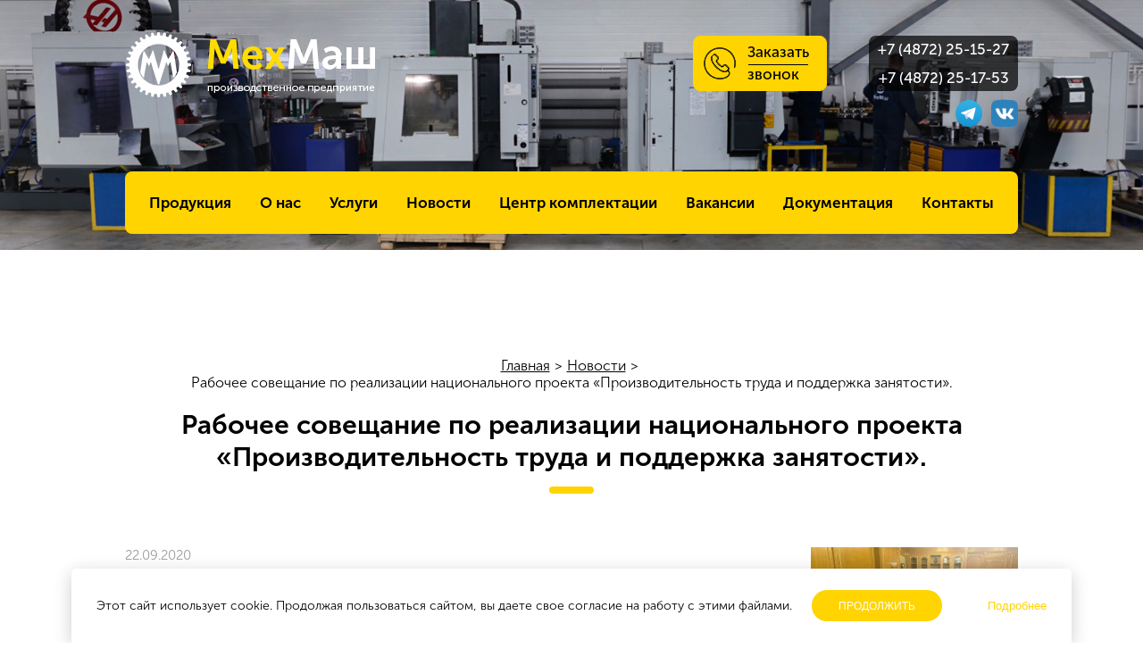

--- FILE ---
content_type: text/html; charset=UTF-8
request_url: https://ooomm.ru/rabochee-soveshhanie-po-realizaczii-naczionalnogo-proekta-%C2%ABproizvoditelnost-truda-i-podderzhka-zanyatosti%C2%BB
body_size: 5566
content:
<!DOCTYPE html>
<html lang="ru">
<head>
    <!--<base href="https://ooomm.ru/" />-->
<base href="https://ooomm.ru/" />
<meta charset="UTF-8">
<title>Рабочее совещание по реализации национального проекта «Производительность труда и поддержка занятости».</title>
<meta name="description" content="Новости нашей компании (22.09.2020) - Рабочее совещание по реализации национального проекта «Производительность труда и поддержка занятости»." />
<link rel="shortcut icon" href="/favicon.ico">
<link rel="icon" href="/favicon.ico" type="image/x-icon">
<link rel="apple-touch-icon" sizes="76x76" href="/apple-touch-icon.png">
<link rel="icon" type="image/png" sizes="32x32" href="/favicon-32x32.png">
<link rel="icon" type="image/png" sizes="16x16" href="/favicon-16x16.png">
<link rel="manifest" href="/site.webmanifest">
<link rel="mask-icon" href="/safari-pinned-tab.svg" color="#5bbad5">
<meta name="msapplication-TileColor" content="#da532c">
<meta name="theme-color" content="#ffffff">
<link href="/themes/css/style1.3.css" rel="stylesheet">
<link href="/themes/font-awesome-4.6.3/css/font-awesome.min.css" rel="stylesheet">
<script src="/themes/js/jquery-1.8.3.min.js"></script>
<script type="text/javascript" src="/themes/fancybox2/source/jquery.easing-1.3.pack.js"></script>
<link rel="stylesheet" href="/themes/fancybox2/source/jquery.fancybox.css" type="text/css" media="screen" />
<script type="text/javascript" src="/themes/fancybox2/source/jquery.fancybox.pack.js"></script>
<script type="text/javascript" src="/themes/js/fancybox.transitions.js"></script>
<script type="text/javascript" src="/themes/js/jcarousellite_1.0.1c5.js"></script>
<script type="text/javascript" src="/themes/js/burger.js"></script>
<script type="text/javascript" src="/themes/js/main.js"></script>
<link rel="canonical" href="https://ooomm.ru/rabochee-soveshhanie-po-realizaczii-naczionalnogo-proekta-«proizvoditelnost-truda-i-podderzhka-zanyatosti»" />

<link rel="stylesheet" href="/themes/css/magnific-popup.css">
<script src="/themes/js/jquery.magnific-popup.min.js"></script>

<meta name="format-detection" content="telephone=no">
<meta name="viewport" content="width=device-width, initial-scale=1.0, maximum-scale=1.0, user-scalable=no">

<meta property="og:title" content="Рабочее совещание по реализации национального проекта «Производительность труда и поддержка занятости»."/>
<meta property="og:description" content="Новости нашей компании (22.09.2020) - Рабочее совещание по реализации национального проекта «Производительность труда и поддержка занятости»."/>
<meta property="og:image" content="/images/mehmash-og.jpg"/>
<meta property="og:type" content="website"/>
<meta property="og:url" content= "https://ooomm.ru/rabochee-soveshhanie-po-realizaczii-naczionalnogo-proekta-«proizvoditelnost-truda-i-podderzhka-zanyatosti»" />
    <link rel="stylesheet" type="text/css" href="/themes/owl-carousel/owl.carousel.css" />
<link rel="stylesheet" type="text/css" href="/themes/owl-carousel/owl.theme.css" />
<script type="text/javascript" src="/themes/owl-carousel/owl.carousel.min.js"></script>
<script type="text/javascript">
	$(document).ready(function() {
      var owl4 = $("#gallery_wrap");
      owl4.owlCarousel({
          itemsCustom : [
          ],
          //navigation : true
      });
      $("#right4").click(function(){
        owl4.trigger('owl.next');
      });
      $("#left4").click(function(){
        owl4.trigger('owl.prev');
      });
    });
</script>	
<link rel="stylesheet" href="/assets/components/ajaxform/css/default.css" type="text/css" />
</head>
<body class="simple ">
    
<!-- Yandex.Metrika counter -->
<script type="text/javascript">
    (function (d, w, c) {
        (w[c] = w[c] || []).push(function() {
            try {
                w.yaCounter30579012 = new Ya.Metrika({
                    id:30579012,
                    clickmap:true,
                    trackLinks:true,
                    accurateTrackBounce:true,
                    webvisor:true
                });
            } catch(e) { }
        });

        var n = d.getElementsByTagName("script")[0],
            s = d.createElement("script"),
            f = function () { n.parentNode.insertBefore(s, n); };
        s.type = "text/javascript";
        s.async = true;
        s.src = "https://mc.yandex.ru/metrika/watch.js";

        if (w.opera == "[object Opera]") {
            d.addEventListener("DOMContentLoaded", f, false);
        } else { f(); }
    })(document, window, "yandex_metrika_callbacks");
</script>
<noscript><div><img src="https://mc.yandex.ru/watch/30579012" style="position:absolute; left:-9999px;" alt="" /></div></noscript>
<!-- /Yandex.Metrika counter -->

<script>
  (function(i,s,o,g,r,a,m){i['GoogleAnalyticsObject']=r;i[r]=i[r]||function(){
  (i[r].q=i[r].q||[]).push(arguments)},i[r].l=1*new Date();a=s.createElement(o),
  m=s.getElementsByTagName(o)[0];a.async=1;a.src=g;m.parentNode.insertBefore(a,m)
  })(window,document,'script','https://www.google-analytics.com/analytics.js','ga');

  ga('create', 'UA-91762921-7', 'auto');
  ga('send', 'pageview');

</script>
<header>
        <div class="content">
            <button class="c-hamburger c-hamburger--htx">
              <span></span>
            </button>
            <a href="https://ooomm.ru/" id="logo"><img src="/themes/img/logo.png" alt="МехМаш"></a>
            <span id="top_phones">
                <div class="phones-wrap">
                    <a href="tel:+74872251527" class="one_phone">+7 (4872) 25-15-27</a>
                    <a href="tel:+74872251753" class="one_phone">+7 (4872) 25-17-53</a>
                </div>
                <div class="social-box">
                    <a target="_blank" href="https://t.me/mehmash_com" class="soc-icon"><img src="/images/telegram.png" alt=""></a>
                    
                    <a target="_blank" href="https://vk.com/mehmash_com" class="soc-icon vk"></a>
                </div>
            </span>
            <a href="rabochee-soveshhanie-po-realizaczii-naczionalnogo-proekta-«proizvoditelnost-truda-i-podderzhka-zanyatosti»#callbackformFormit" id="callback" onclick="yaCounter30579012.reachGoal('CLICK_CALLBACK')">
                <span>Заказать звонок</span>
            </a>
            <br class="clear">
            <nav id="menu">
            <ul>
<li class="first"><a href="https://ooomm.ru/production/" title="">Продукция</a></li>
<li><span onclick="GoTo('about/')">О нас</span></li>
<li><span onclick="GoTo('uslugi/')">Услуги</span></li>
<li><span onclick="GoTo('novosti/')">Новости</span></li>
<li><span onclick="GoTo('czentr-komplektaczii/')">Центр комплектации</span></li>
<li><span onclick="GoTo('vakansii')">Вакансии</span></li>
<li><span onclick="GoTo('dokumentacziya/')">Документация</span></li>
<li class="last"><span onclick="GoTo('kontaktyi/')">Контакты</span></li>
            </ul>
            </nav>
            <div id="title_block">
                <span class="h1">Мехмаш</span>
                <span class="h3">Производственное предприятие</span>
                <span onclick="GoTo('about/')" class="more" style="cursor: pointer;">Узнать больше</span>
            </div>
        </div>
    </header>
    <section id="content" class="content">
        <ul class="B_crumbBox" itemscope itemtype="https://schema.org/BreadcrumbList"><li class="B_firstCrumb" itemprop="itemListElement" itemscope itemtype="https://schema.org/ListItem"><a class="B_homeCrumb" itemprop="item" href="/"><span itemprop="name">Главная</span></a></li>
 > <li itemprop="itemListElement" itemscope itemtype="https://schema.org/ListItem" class="B_crumb"><a class="B_crumb" itemprop="item"" href="novosti/"><span itemprop="name">Новости</span></a></li>
 > <li class="B_lastCrumb" itemprop="itemListElement" itemscope itemtype="https://schema.org/ListItem"><li class="B_currentCrumb" itemprop="itemListElement" itemscope itemtype="https://schema.org/ListItem">Рабочее совещание по реализации национального проекта «Производительность труда и поддержка занятости».</li></li>
</ul>
        <h1 class="title">Рабочее совещание по реализации национального проекта «Производительность труда и поддержка занятости».</h1>
        <div id="content_wrap">
            <img src="/assets/components/phpthumbof/cache/beloysov.3f09371e33dc45eb529ffc6e6ea4e0d7.jpg" alt="" id="new_image" />
            <span class="new_date_simple">22.09.2020</span>
            <p>21 сентября первый заместитель председателя правительства РФ Александр Белоусов провел рабочее совещание по реализации национального проекта &laquo;Производительность труда и поддержка занятости&raquo;.</p>
<p>Губернатор Тульской области, руководитель рабочей группы Госсовета РФ по направлению &laquo;Промышленность&raquo; Алексей Дюмин предложил скорректировать нацпроект.</p>
<p>Глава региона предложил внести изменения в базовые требования отбора предприятий, в том числе исключить верхнюю границу требования к обороту - 30 млрд рублей. Еще одно из предложенных изменений - оставить нижнюю границу требования к обороту предприятий на уровне 400 млн рублей. Повышение границы до 800 млн рублей существенно сузит круг потенциальных участников нацпроекта.</p>
<p>Также Алексей Дюмин предложил сформировать на базе профильных институтов развития механизмы предоставления льготных займов участникам национального проекта из строительной, транспортной и жилищно-коммунальной отраслей, сообщает пресс-служба правительства Тульской области.</p>
<p>&nbsp;</p>
<p>&nbsp;</p></div>
            
        <br class="clear">
    </section>
    
    <footer>
        <div class="content">
            <div id="left_footer">
                <nav id="fmenu">
                    				<ul>
				<li class="first active"><a href="https://ooomm.ru/production/" title="Продукция">Продукция</a></li>
				<li><span onclick="GoTo('about/')" title="О нас">О нас</span></li>
				<li><span onclick="GoTo('uslugi/')">Услуги</span></li>
				<li><span onclick="GoTo('novosti/')">Новости</span></li>
				<li><span onclick="GoTo('czentr-komplektaczii/')">Центр комплектации</span></li>
				<li><span onclick="GoTo('dokumentacziya/')">Документация</span></li>
				<li><span onclick="GoTo('kontaktyi/')">Контакты</span></li>
				<li><span onclick="GoTo('publications/')">Публикации</span></li>
				
                </ul>
                </nav>
                <img src="/themes/img/f3.png" id="f1img" alt="">
                <img src="/themes/img/f2.png" alt="">
            </div>
            <div id="right_footer">
                <span class="ftitle">Контактная информация:</span>
                <div class="address">
                    <div class="addleft">
                        <b>ООО ПП «Мехмаш»</b>
                        <span><a href="tel:+74872251753">+7 (4872) 25-17-53</a><br/> <a href="tel:+74872251527">+7 (4872) 25-15-27</a><br/><a href="mailto:info@ooomm.ru">info@ooomm.ru</a></span>
                    </div>
                    <div class="addright">
                        <b>Служба технической поддержки:</b>
                        <span><a href="tel:+7 (4872) 25-11-96">+7 (4872) 25-11-96</a></span>
                    </div>
                </div>
                <div class="address">
                    <div class="addleft">
                        <b>ООО «ТД ПП «Мехмаш»</b>
                        <span><a href="tel:+74872251753">+7 (4872) 25-17-53</a><br/><a href="tel:+74872250434">+7 (4872) 25-04-34</a><br/><a href="mailto:info@ooomm.ru">info@ooomm.ru</a></span>
                    </div>
                    <div class="addright second">
                        <b>Адрес:</b>
                        <span>г. Тула, деревня Малёвка, улица Центральная, строение 4</span><br />
                        <span style="color: #242424; font-size: 12px;">ИНН 7107107461 ОГРН 1157154015260, КПП 710701001</span>
                    </div>
                                    </div>
            </div>
            <div id="copy">
                <div id="left_copy"><span>© 2023 ООО «ПП «Мехмаш». Все права защищены.</span><span id="right_copy" style="text-align: left;"><span onclick="GoTo('privacy/',true)">Политика конфиденциальности сайта ПП «МехМаш»</span><br /><a target="_blank" href="/files/policy.pdf">Политика ПП «МехМаш» в области обработки ПД</a><br /><span onclick="GoTo('raskryitie-informaczii/')">Раскрытие информации</span></span></div>
                <div id="center-copy">
                    <a href="https://ooomm.ru/" id="flogo">
                        <img src="/themes/img/file_1.png" alt="МехМаш">
                    </a>
                            <div class="social-box">
                                <a target="_blank" href="https://t.me/mehmash_com" class="soc-icon"><img src="/images/telegram.png" alt=""></a>
                                
                                <a target="_blank" href="https://vk.com/mehmash_com" class="soc-icon vk"></a>
                            </div>
                    
                </div>
                <div id="right_copy">Создание и продвижение сайта - <a href="https://streton.ru/" target="_blank">Streton</a></div><br/>
				
                <br class="clear">
            </div>
        </div>
    </footer>
<div class="fancybox-overlay fancybox-overlay-fixed" style="width: auto; height: auto; display: none;"><div class="fancybox-wrap fancybox-desktop fancybox-type-inline fancybox-opened" tabindex="-1" style="width: 332px; height: auto; position: absolute; top: 194px; left: 785px; opacity: 1; overflow: visible;"><div class="fancybox-skin" style="padding: 10px; width: auto; height: auto;"><div class="fancybox-outer"><div class="fancybox-inner" style="overflow: hidden; width: 312px; height: auto;"><img src="/assets/components/gallery/connector.php?action=web/phpthumb&amp;ctx=web&amp;w=312&amp;h=234&amp;zc=1&amp;far=C&amp;q=90&amp;src=%2Fassets%2Fgallery%2F19%2F200.png" alt=""></div></div></div></div></div>
<script src="//www.google.com/recaptcha/api.js?onload=CaptchaCallback&render=explicit" async defer></script>
<script>
var CaptchaCallback = function() {
    $('.g-recaptcha').each(function(index, el) {
        grecaptcha.render(el, {'sitekey' : '6LdQ2I0UAAAAANH1hyiAcWsKqFWs_iMrywa-9RDA'});
    });
};

/*
function scaleCaptcha() {
    var reCaptchaWidth = 302;
    var containerWidth = $('.cap_popup').first().innerWidth();
    console.log(containerWidth);
    if(reCaptchaWidth > containerWidth) {
        var reCaptchaScale = containerWidth / reCaptchaWidth;
        $('.g-recaptcha').css({
            'transform':'scale('+reCaptchaScale+')',
            'transform-origin':'left top'
        });
    }                
}    

$(function() { 
    scaleCaptcha();
    $(window).resize(scaleCaptcha);
});
*/
</script>
    <div id="callbackformFormit">
    <form action="rabochee-soveshhanie-po-realizaczii-naczionalnogo-proekta-«proizvoditelnost-truda-i-podderzhka-zanyatosti»" method="post" class="order-form ajax_form" enctype="multipart/form-data">
<script type="text/javascript" src="/themes/js/jquery.mask.min.js"></script>
<script>
jQuery(function($){
   $("#phoneinput").mask("+7 (999) 999 99 99");
});
</script>
<div class="simple_form small_form">
	  <input type="hidden" name="nospam:blank" value="">
	  <div class="top_form">
	      <span class="title_form ordertitle">Заказать звонок</span>
	      <span class="form_close" onclick="$.fancybox.close()"></span>
	  </div>
	  <div class="form_wrap orderform">
	      	<div>
	      	    <span class="errors error_name"></span>
    	      	<label>Имя:</label>
        		<input type="text" name="name" value="" placeholder=""/>
    		</div>
    		<div>
        		<span class="errors error_phone"></span>
        		<label>Телефон:</label>
        		<input type="text" id="phoneinput" name="phone" value="" placeholder=""/>
    		</div>
            <div class="cap_popup">
                <span class="errors error_g-recaptcha-response error"></span>
                <div class="g-recaptcha" data-sitekey="6LdQ2I0UAAAAANH1hyiAcWsKqFWs_iMrywa-9RDA"></div>
            </div>
    		<button type="submit" name="btn" value="Отправить" class="more_about" onclick="yaCounter30579012.reachGoal('CALLBACK');">Отправить</button>
    		<br class="clear">
    		<span class="success" style="display:none;"></span>
    		<br />
    		<p style="text-align: center; font-size: 12px;"><span onclick="GoTo('privacy/')" style="cursor: pointer; text-decoration: underline;">Политика обработки персональных данных</span>
</p>
	  </div>
</div>

	<input type="hidden" name="af_action" value="49d1867bbc90e67ba0a9b3b21c201f6d" />
</form>
</div>
<script src="/themes/js/order.js"></script>
<script type="text/javascript">AjaxForm.initialize({"assetsUrl":"\/assets\/components\/ajaxform\/","actionUrl":"\/assets\/components\/ajaxform\/action.php","closeMessage":"\u0437\u0430\u043a\u0440\u044b\u0442\u044c \u0432\u0441\u0435","formSelector":"form.ajax_form","pageId":672});</script>
</body>
</html>

--- FILE ---
content_type: text/html; charset=utf-8
request_url: https://www.google.com/recaptcha/api2/anchor?ar=1&k=6LdQ2I0UAAAAANH1hyiAcWsKqFWs_iMrywa-9RDA&co=aHR0cHM6Ly9vb29tbS5ydTo0NDM.&hl=en&v=PoyoqOPhxBO7pBk68S4YbpHZ&size=normal&anchor-ms=20000&execute-ms=30000&cb=7vk0fjgoo8jk
body_size: 49512
content:
<!DOCTYPE HTML><html dir="ltr" lang="en"><head><meta http-equiv="Content-Type" content="text/html; charset=UTF-8">
<meta http-equiv="X-UA-Compatible" content="IE=edge">
<title>reCAPTCHA</title>
<style type="text/css">
/* cyrillic-ext */
@font-face {
  font-family: 'Roboto';
  font-style: normal;
  font-weight: 400;
  font-stretch: 100%;
  src: url(//fonts.gstatic.com/s/roboto/v48/KFO7CnqEu92Fr1ME7kSn66aGLdTylUAMa3GUBHMdazTgWw.woff2) format('woff2');
  unicode-range: U+0460-052F, U+1C80-1C8A, U+20B4, U+2DE0-2DFF, U+A640-A69F, U+FE2E-FE2F;
}
/* cyrillic */
@font-face {
  font-family: 'Roboto';
  font-style: normal;
  font-weight: 400;
  font-stretch: 100%;
  src: url(//fonts.gstatic.com/s/roboto/v48/KFO7CnqEu92Fr1ME7kSn66aGLdTylUAMa3iUBHMdazTgWw.woff2) format('woff2');
  unicode-range: U+0301, U+0400-045F, U+0490-0491, U+04B0-04B1, U+2116;
}
/* greek-ext */
@font-face {
  font-family: 'Roboto';
  font-style: normal;
  font-weight: 400;
  font-stretch: 100%;
  src: url(//fonts.gstatic.com/s/roboto/v48/KFO7CnqEu92Fr1ME7kSn66aGLdTylUAMa3CUBHMdazTgWw.woff2) format('woff2');
  unicode-range: U+1F00-1FFF;
}
/* greek */
@font-face {
  font-family: 'Roboto';
  font-style: normal;
  font-weight: 400;
  font-stretch: 100%;
  src: url(//fonts.gstatic.com/s/roboto/v48/KFO7CnqEu92Fr1ME7kSn66aGLdTylUAMa3-UBHMdazTgWw.woff2) format('woff2');
  unicode-range: U+0370-0377, U+037A-037F, U+0384-038A, U+038C, U+038E-03A1, U+03A3-03FF;
}
/* math */
@font-face {
  font-family: 'Roboto';
  font-style: normal;
  font-weight: 400;
  font-stretch: 100%;
  src: url(//fonts.gstatic.com/s/roboto/v48/KFO7CnqEu92Fr1ME7kSn66aGLdTylUAMawCUBHMdazTgWw.woff2) format('woff2');
  unicode-range: U+0302-0303, U+0305, U+0307-0308, U+0310, U+0312, U+0315, U+031A, U+0326-0327, U+032C, U+032F-0330, U+0332-0333, U+0338, U+033A, U+0346, U+034D, U+0391-03A1, U+03A3-03A9, U+03B1-03C9, U+03D1, U+03D5-03D6, U+03F0-03F1, U+03F4-03F5, U+2016-2017, U+2034-2038, U+203C, U+2040, U+2043, U+2047, U+2050, U+2057, U+205F, U+2070-2071, U+2074-208E, U+2090-209C, U+20D0-20DC, U+20E1, U+20E5-20EF, U+2100-2112, U+2114-2115, U+2117-2121, U+2123-214F, U+2190, U+2192, U+2194-21AE, U+21B0-21E5, U+21F1-21F2, U+21F4-2211, U+2213-2214, U+2216-22FF, U+2308-230B, U+2310, U+2319, U+231C-2321, U+2336-237A, U+237C, U+2395, U+239B-23B7, U+23D0, U+23DC-23E1, U+2474-2475, U+25AF, U+25B3, U+25B7, U+25BD, U+25C1, U+25CA, U+25CC, U+25FB, U+266D-266F, U+27C0-27FF, U+2900-2AFF, U+2B0E-2B11, U+2B30-2B4C, U+2BFE, U+3030, U+FF5B, U+FF5D, U+1D400-1D7FF, U+1EE00-1EEFF;
}
/* symbols */
@font-face {
  font-family: 'Roboto';
  font-style: normal;
  font-weight: 400;
  font-stretch: 100%;
  src: url(//fonts.gstatic.com/s/roboto/v48/KFO7CnqEu92Fr1ME7kSn66aGLdTylUAMaxKUBHMdazTgWw.woff2) format('woff2');
  unicode-range: U+0001-000C, U+000E-001F, U+007F-009F, U+20DD-20E0, U+20E2-20E4, U+2150-218F, U+2190, U+2192, U+2194-2199, U+21AF, U+21E6-21F0, U+21F3, U+2218-2219, U+2299, U+22C4-22C6, U+2300-243F, U+2440-244A, U+2460-24FF, U+25A0-27BF, U+2800-28FF, U+2921-2922, U+2981, U+29BF, U+29EB, U+2B00-2BFF, U+4DC0-4DFF, U+FFF9-FFFB, U+10140-1018E, U+10190-1019C, U+101A0, U+101D0-101FD, U+102E0-102FB, U+10E60-10E7E, U+1D2C0-1D2D3, U+1D2E0-1D37F, U+1F000-1F0FF, U+1F100-1F1AD, U+1F1E6-1F1FF, U+1F30D-1F30F, U+1F315, U+1F31C, U+1F31E, U+1F320-1F32C, U+1F336, U+1F378, U+1F37D, U+1F382, U+1F393-1F39F, U+1F3A7-1F3A8, U+1F3AC-1F3AF, U+1F3C2, U+1F3C4-1F3C6, U+1F3CA-1F3CE, U+1F3D4-1F3E0, U+1F3ED, U+1F3F1-1F3F3, U+1F3F5-1F3F7, U+1F408, U+1F415, U+1F41F, U+1F426, U+1F43F, U+1F441-1F442, U+1F444, U+1F446-1F449, U+1F44C-1F44E, U+1F453, U+1F46A, U+1F47D, U+1F4A3, U+1F4B0, U+1F4B3, U+1F4B9, U+1F4BB, U+1F4BF, U+1F4C8-1F4CB, U+1F4D6, U+1F4DA, U+1F4DF, U+1F4E3-1F4E6, U+1F4EA-1F4ED, U+1F4F7, U+1F4F9-1F4FB, U+1F4FD-1F4FE, U+1F503, U+1F507-1F50B, U+1F50D, U+1F512-1F513, U+1F53E-1F54A, U+1F54F-1F5FA, U+1F610, U+1F650-1F67F, U+1F687, U+1F68D, U+1F691, U+1F694, U+1F698, U+1F6AD, U+1F6B2, U+1F6B9-1F6BA, U+1F6BC, U+1F6C6-1F6CF, U+1F6D3-1F6D7, U+1F6E0-1F6EA, U+1F6F0-1F6F3, U+1F6F7-1F6FC, U+1F700-1F7FF, U+1F800-1F80B, U+1F810-1F847, U+1F850-1F859, U+1F860-1F887, U+1F890-1F8AD, U+1F8B0-1F8BB, U+1F8C0-1F8C1, U+1F900-1F90B, U+1F93B, U+1F946, U+1F984, U+1F996, U+1F9E9, U+1FA00-1FA6F, U+1FA70-1FA7C, U+1FA80-1FA89, U+1FA8F-1FAC6, U+1FACE-1FADC, U+1FADF-1FAE9, U+1FAF0-1FAF8, U+1FB00-1FBFF;
}
/* vietnamese */
@font-face {
  font-family: 'Roboto';
  font-style: normal;
  font-weight: 400;
  font-stretch: 100%;
  src: url(//fonts.gstatic.com/s/roboto/v48/KFO7CnqEu92Fr1ME7kSn66aGLdTylUAMa3OUBHMdazTgWw.woff2) format('woff2');
  unicode-range: U+0102-0103, U+0110-0111, U+0128-0129, U+0168-0169, U+01A0-01A1, U+01AF-01B0, U+0300-0301, U+0303-0304, U+0308-0309, U+0323, U+0329, U+1EA0-1EF9, U+20AB;
}
/* latin-ext */
@font-face {
  font-family: 'Roboto';
  font-style: normal;
  font-weight: 400;
  font-stretch: 100%;
  src: url(//fonts.gstatic.com/s/roboto/v48/KFO7CnqEu92Fr1ME7kSn66aGLdTylUAMa3KUBHMdazTgWw.woff2) format('woff2');
  unicode-range: U+0100-02BA, U+02BD-02C5, U+02C7-02CC, U+02CE-02D7, U+02DD-02FF, U+0304, U+0308, U+0329, U+1D00-1DBF, U+1E00-1E9F, U+1EF2-1EFF, U+2020, U+20A0-20AB, U+20AD-20C0, U+2113, U+2C60-2C7F, U+A720-A7FF;
}
/* latin */
@font-face {
  font-family: 'Roboto';
  font-style: normal;
  font-weight: 400;
  font-stretch: 100%;
  src: url(//fonts.gstatic.com/s/roboto/v48/KFO7CnqEu92Fr1ME7kSn66aGLdTylUAMa3yUBHMdazQ.woff2) format('woff2');
  unicode-range: U+0000-00FF, U+0131, U+0152-0153, U+02BB-02BC, U+02C6, U+02DA, U+02DC, U+0304, U+0308, U+0329, U+2000-206F, U+20AC, U+2122, U+2191, U+2193, U+2212, U+2215, U+FEFF, U+FFFD;
}
/* cyrillic-ext */
@font-face {
  font-family: 'Roboto';
  font-style: normal;
  font-weight: 500;
  font-stretch: 100%;
  src: url(//fonts.gstatic.com/s/roboto/v48/KFO7CnqEu92Fr1ME7kSn66aGLdTylUAMa3GUBHMdazTgWw.woff2) format('woff2');
  unicode-range: U+0460-052F, U+1C80-1C8A, U+20B4, U+2DE0-2DFF, U+A640-A69F, U+FE2E-FE2F;
}
/* cyrillic */
@font-face {
  font-family: 'Roboto';
  font-style: normal;
  font-weight: 500;
  font-stretch: 100%;
  src: url(//fonts.gstatic.com/s/roboto/v48/KFO7CnqEu92Fr1ME7kSn66aGLdTylUAMa3iUBHMdazTgWw.woff2) format('woff2');
  unicode-range: U+0301, U+0400-045F, U+0490-0491, U+04B0-04B1, U+2116;
}
/* greek-ext */
@font-face {
  font-family: 'Roboto';
  font-style: normal;
  font-weight: 500;
  font-stretch: 100%;
  src: url(//fonts.gstatic.com/s/roboto/v48/KFO7CnqEu92Fr1ME7kSn66aGLdTylUAMa3CUBHMdazTgWw.woff2) format('woff2');
  unicode-range: U+1F00-1FFF;
}
/* greek */
@font-face {
  font-family: 'Roboto';
  font-style: normal;
  font-weight: 500;
  font-stretch: 100%;
  src: url(//fonts.gstatic.com/s/roboto/v48/KFO7CnqEu92Fr1ME7kSn66aGLdTylUAMa3-UBHMdazTgWw.woff2) format('woff2');
  unicode-range: U+0370-0377, U+037A-037F, U+0384-038A, U+038C, U+038E-03A1, U+03A3-03FF;
}
/* math */
@font-face {
  font-family: 'Roboto';
  font-style: normal;
  font-weight: 500;
  font-stretch: 100%;
  src: url(//fonts.gstatic.com/s/roboto/v48/KFO7CnqEu92Fr1ME7kSn66aGLdTylUAMawCUBHMdazTgWw.woff2) format('woff2');
  unicode-range: U+0302-0303, U+0305, U+0307-0308, U+0310, U+0312, U+0315, U+031A, U+0326-0327, U+032C, U+032F-0330, U+0332-0333, U+0338, U+033A, U+0346, U+034D, U+0391-03A1, U+03A3-03A9, U+03B1-03C9, U+03D1, U+03D5-03D6, U+03F0-03F1, U+03F4-03F5, U+2016-2017, U+2034-2038, U+203C, U+2040, U+2043, U+2047, U+2050, U+2057, U+205F, U+2070-2071, U+2074-208E, U+2090-209C, U+20D0-20DC, U+20E1, U+20E5-20EF, U+2100-2112, U+2114-2115, U+2117-2121, U+2123-214F, U+2190, U+2192, U+2194-21AE, U+21B0-21E5, U+21F1-21F2, U+21F4-2211, U+2213-2214, U+2216-22FF, U+2308-230B, U+2310, U+2319, U+231C-2321, U+2336-237A, U+237C, U+2395, U+239B-23B7, U+23D0, U+23DC-23E1, U+2474-2475, U+25AF, U+25B3, U+25B7, U+25BD, U+25C1, U+25CA, U+25CC, U+25FB, U+266D-266F, U+27C0-27FF, U+2900-2AFF, U+2B0E-2B11, U+2B30-2B4C, U+2BFE, U+3030, U+FF5B, U+FF5D, U+1D400-1D7FF, U+1EE00-1EEFF;
}
/* symbols */
@font-face {
  font-family: 'Roboto';
  font-style: normal;
  font-weight: 500;
  font-stretch: 100%;
  src: url(//fonts.gstatic.com/s/roboto/v48/KFO7CnqEu92Fr1ME7kSn66aGLdTylUAMaxKUBHMdazTgWw.woff2) format('woff2');
  unicode-range: U+0001-000C, U+000E-001F, U+007F-009F, U+20DD-20E0, U+20E2-20E4, U+2150-218F, U+2190, U+2192, U+2194-2199, U+21AF, U+21E6-21F0, U+21F3, U+2218-2219, U+2299, U+22C4-22C6, U+2300-243F, U+2440-244A, U+2460-24FF, U+25A0-27BF, U+2800-28FF, U+2921-2922, U+2981, U+29BF, U+29EB, U+2B00-2BFF, U+4DC0-4DFF, U+FFF9-FFFB, U+10140-1018E, U+10190-1019C, U+101A0, U+101D0-101FD, U+102E0-102FB, U+10E60-10E7E, U+1D2C0-1D2D3, U+1D2E0-1D37F, U+1F000-1F0FF, U+1F100-1F1AD, U+1F1E6-1F1FF, U+1F30D-1F30F, U+1F315, U+1F31C, U+1F31E, U+1F320-1F32C, U+1F336, U+1F378, U+1F37D, U+1F382, U+1F393-1F39F, U+1F3A7-1F3A8, U+1F3AC-1F3AF, U+1F3C2, U+1F3C4-1F3C6, U+1F3CA-1F3CE, U+1F3D4-1F3E0, U+1F3ED, U+1F3F1-1F3F3, U+1F3F5-1F3F7, U+1F408, U+1F415, U+1F41F, U+1F426, U+1F43F, U+1F441-1F442, U+1F444, U+1F446-1F449, U+1F44C-1F44E, U+1F453, U+1F46A, U+1F47D, U+1F4A3, U+1F4B0, U+1F4B3, U+1F4B9, U+1F4BB, U+1F4BF, U+1F4C8-1F4CB, U+1F4D6, U+1F4DA, U+1F4DF, U+1F4E3-1F4E6, U+1F4EA-1F4ED, U+1F4F7, U+1F4F9-1F4FB, U+1F4FD-1F4FE, U+1F503, U+1F507-1F50B, U+1F50D, U+1F512-1F513, U+1F53E-1F54A, U+1F54F-1F5FA, U+1F610, U+1F650-1F67F, U+1F687, U+1F68D, U+1F691, U+1F694, U+1F698, U+1F6AD, U+1F6B2, U+1F6B9-1F6BA, U+1F6BC, U+1F6C6-1F6CF, U+1F6D3-1F6D7, U+1F6E0-1F6EA, U+1F6F0-1F6F3, U+1F6F7-1F6FC, U+1F700-1F7FF, U+1F800-1F80B, U+1F810-1F847, U+1F850-1F859, U+1F860-1F887, U+1F890-1F8AD, U+1F8B0-1F8BB, U+1F8C0-1F8C1, U+1F900-1F90B, U+1F93B, U+1F946, U+1F984, U+1F996, U+1F9E9, U+1FA00-1FA6F, U+1FA70-1FA7C, U+1FA80-1FA89, U+1FA8F-1FAC6, U+1FACE-1FADC, U+1FADF-1FAE9, U+1FAF0-1FAF8, U+1FB00-1FBFF;
}
/* vietnamese */
@font-face {
  font-family: 'Roboto';
  font-style: normal;
  font-weight: 500;
  font-stretch: 100%;
  src: url(//fonts.gstatic.com/s/roboto/v48/KFO7CnqEu92Fr1ME7kSn66aGLdTylUAMa3OUBHMdazTgWw.woff2) format('woff2');
  unicode-range: U+0102-0103, U+0110-0111, U+0128-0129, U+0168-0169, U+01A0-01A1, U+01AF-01B0, U+0300-0301, U+0303-0304, U+0308-0309, U+0323, U+0329, U+1EA0-1EF9, U+20AB;
}
/* latin-ext */
@font-face {
  font-family: 'Roboto';
  font-style: normal;
  font-weight: 500;
  font-stretch: 100%;
  src: url(//fonts.gstatic.com/s/roboto/v48/KFO7CnqEu92Fr1ME7kSn66aGLdTylUAMa3KUBHMdazTgWw.woff2) format('woff2');
  unicode-range: U+0100-02BA, U+02BD-02C5, U+02C7-02CC, U+02CE-02D7, U+02DD-02FF, U+0304, U+0308, U+0329, U+1D00-1DBF, U+1E00-1E9F, U+1EF2-1EFF, U+2020, U+20A0-20AB, U+20AD-20C0, U+2113, U+2C60-2C7F, U+A720-A7FF;
}
/* latin */
@font-face {
  font-family: 'Roboto';
  font-style: normal;
  font-weight: 500;
  font-stretch: 100%;
  src: url(//fonts.gstatic.com/s/roboto/v48/KFO7CnqEu92Fr1ME7kSn66aGLdTylUAMa3yUBHMdazQ.woff2) format('woff2');
  unicode-range: U+0000-00FF, U+0131, U+0152-0153, U+02BB-02BC, U+02C6, U+02DA, U+02DC, U+0304, U+0308, U+0329, U+2000-206F, U+20AC, U+2122, U+2191, U+2193, U+2212, U+2215, U+FEFF, U+FFFD;
}
/* cyrillic-ext */
@font-face {
  font-family: 'Roboto';
  font-style: normal;
  font-weight: 900;
  font-stretch: 100%;
  src: url(//fonts.gstatic.com/s/roboto/v48/KFO7CnqEu92Fr1ME7kSn66aGLdTylUAMa3GUBHMdazTgWw.woff2) format('woff2');
  unicode-range: U+0460-052F, U+1C80-1C8A, U+20B4, U+2DE0-2DFF, U+A640-A69F, U+FE2E-FE2F;
}
/* cyrillic */
@font-face {
  font-family: 'Roboto';
  font-style: normal;
  font-weight: 900;
  font-stretch: 100%;
  src: url(//fonts.gstatic.com/s/roboto/v48/KFO7CnqEu92Fr1ME7kSn66aGLdTylUAMa3iUBHMdazTgWw.woff2) format('woff2');
  unicode-range: U+0301, U+0400-045F, U+0490-0491, U+04B0-04B1, U+2116;
}
/* greek-ext */
@font-face {
  font-family: 'Roboto';
  font-style: normal;
  font-weight: 900;
  font-stretch: 100%;
  src: url(//fonts.gstatic.com/s/roboto/v48/KFO7CnqEu92Fr1ME7kSn66aGLdTylUAMa3CUBHMdazTgWw.woff2) format('woff2');
  unicode-range: U+1F00-1FFF;
}
/* greek */
@font-face {
  font-family: 'Roboto';
  font-style: normal;
  font-weight: 900;
  font-stretch: 100%;
  src: url(//fonts.gstatic.com/s/roboto/v48/KFO7CnqEu92Fr1ME7kSn66aGLdTylUAMa3-UBHMdazTgWw.woff2) format('woff2');
  unicode-range: U+0370-0377, U+037A-037F, U+0384-038A, U+038C, U+038E-03A1, U+03A3-03FF;
}
/* math */
@font-face {
  font-family: 'Roboto';
  font-style: normal;
  font-weight: 900;
  font-stretch: 100%;
  src: url(//fonts.gstatic.com/s/roboto/v48/KFO7CnqEu92Fr1ME7kSn66aGLdTylUAMawCUBHMdazTgWw.woff2) format('woff2');
  unicode-range: U+0302-0303, U+0305, U+0307-0308, U+0310, U+0312, U+0315, U+031A, U+0326-0327, U+032C, U+032F-0330, U+0332-0333, U+0338, U+033A, U+0346, U+034D, U+0391-03A1, U+03A3-03A9, U+03B1-03C9, U+03D1, U+03D5-03D6, U+03F0-03F1, U+03F4-03F5, U+2016-2017, U+2034-2038, U+203C, U+2040, U+2043, U+2047, U+2050, U+2057, U+205F, U+2070-2071, U+2074-208E, U+2090-209C, U+20D0-20DC, U+20E1, U+20E5-20EF, U+2100-2112, U+2114-2115, U+2117-2121, U+2123-214F, U+2190, U+2192, U+2194-21AE, U+21B0-21E5, U+21F1-21F2, U+21F4-2211, U+2213-2214, U+2216-22FF, U+2308-230B, U+2310, U+2319, U+231C-2321, U+2336-237A, U+237C, U+2395, U+239B-23B7, U+23D0, U+23DC-23E1, U+2474-2475, U+25AF, U+25B3, U+25B7, U+25BD, U+25C1, U+25CA, U+25CC, U+25FB, U+266D-266F, U+27C0-27FF, U+2900-2AFF, U+2B0E-2B11, U+2B30-2B4C, U+2BFE, U+3030, U+FF5B, U+FF5D, U+1D400-1D7FF, U+1EE00-1EEFF;
}
/* symbols */
@font-face {
  font-family: 'Roboto';
  font-style: normal;
  font-weight: 900;
  font-stretch: 100%;
  src: url(//fonts.gstatic.com/s/roboto/v48/KFO7CnqEu92Fr1ME7kSn66aGLdTylUAMaxKUBHMdazTgWw.woff2) format('woff2');
  unicode-range: U+0001-000C, U+000E-001F, U+007F-009F, U+20DD-20E0, U+20E2-20E4, U+2150-218F, U+2190, U+2192, U+2194-2199, U+21AF, U+21E6-21F0, U+21F3, U+2218-2219, U+2299, U+22C4-22C6, U+2300-243F, U+2440-244A, U+2460-24FF, U+25A0-27BF, U+2800-28FF, U+2921-2922, U+2981, U+29BF, U+29EB, U+2B00-2BFF, U+4DC0-4DFF, U+FFF9-FFFB, U+10140-1018E, U+10190-1019C, U+101A0, U+101D0-101FD, U+102E0-102FB, U+10E60-10E7E, U+1D2C0-1D2D3, U+1D2E0-1D37F, U+1F000-1F0FF, U+1F100-1F1AD, U+1F1E6-1F1FF, U+1F30D-1F30F, U+1F315, U+1F31C, U+1F31E, U+1F320-1F32C, U+1F336, U+1F378, U+1F37D, U+1F382, U+1F393-1F39F, U+1F3A7-1F3A8, U+1F3AC-1F3AF, U+1F3C2, U+1F3C4-1F3C6, U+1F3CA-1F3CE, U+1F3D4-1F3E0, U+1F3ED, U+1F3F1-1F3F3, U+1F3F5-1F3F7, U+1F408, U+1F415, U+1F41F, U+1F426, U+1F43F, U+1F441-1F442, U+1F444, U+1F446-1F449, U+1F44C-1F44E, U+1F453, U+1F46A, U+1F47D, U+1F4A3, U+1F4B0, U+1F4B3, U+1F4B9, U+1F4BB, U+1F4BF, U+1F4C8-1F4CB, U+1F4D6, U+1F4DA, U+1F4DF, U+1F4E3-1F4E6, U+1F4EA-1F4ED, U+1F4F7, U+1F4F9-1F4FB, U+1F4FD-1F4FE, U+1F503, U+1F507-1F50B, U+1F50D, U+1F512-1F513, U+1F53E-1F54A, U+1F54F-1F5FA, U+1F610, U+1F650-1F67F, U+1F687, U+1F68D, U+1F691, U+1F694, U+1F698, U+1F6AD, U+1F6B2, U+1F6B9-1F6BA, U+1F6BC, U+1F6C6-1F6CF, U+1F6D3-1F6D7, U+1F6E0-1F6EA, U+1F6F0-1F6F3, U+1F6F7-1F6FC, U+1F700-1F7FF, U+1F800-1F80B, U+1F810-1F847, U+1F850-1F859, U+1F860-1F887, U+1F890-1F8AD, U+1F8B0-1F8BB, U+1F8C0-1F8C1, U+1F900-1F90B, U+1F93B, U+1F946, U+1F984, U+1F996, U+1F9E9, U+1FA00-1FA6F, U+1FA70-1FA7C, U+1FA80-1FA89, U+1FA8F-1FAC6, U+1FACE-1FADC, U+1FADF-1FAE9, U+1FAF0-1FAF8, U+1FB00-1FBFF;
}
/* vietnamese */
@font-face {
  font-family: 'Roboto';
  font-style: normal;
  font-weight: 900;
  font-stretch: 100%;
  src: url(//fonts.gstatic.com/s/roboto/v48/KFO7CnqEu92Fr1ME7kSn66aGLdTylUAMa3OUBHMdazTgWw.woff2) format('woff2');
  unicode-range: U+0102-0103, U+0110-0111, U+0128-0129, U+0168-0169, U+01A0-01A1, U+01AF-01B0, U+0300-0301, U+0303-0304, U+0308-0309, U+0323, U+0329, U+1EA0-1EF9, U+20AB;
}
/* latin-ext */
@font-face {
  font-family: 'Roboto';
  font-style: normal;
  font-weight: 900;
  font-stretch: 100%;
  src: url(//fonts.gstatic.com/s/roboto/v48/KFO7CnqEu92Fr1ME7kSn66aGLdTylUAMa3KUBHMdazTgWw.woff2) format('woff2');
  unicode-range: U+0100-02BA, U+02BD-02C5, U+02C7-02CC, U+02CE-02D7, U+02DD-02FF, U+0304, U+0308, U+0329, U+1D00-1DBF, U+1E00-1E9F, U+1EF2-1EFF, U+2020, U+20A0-20AB, U+20AD-20C0, U+2113, U+2C60-2C7F, U+A720-A7FF;
}
/* latin */
@font-face {
  font-family: 'Roboto';
  font-style: normal;
  font-weight: 900;
  font-stretch: 100%;
  src: url(//fonts.gstatic.com/s/roboto/v48/KFO7CnqEu92Fr1ME7kSn66aGLdTylUAMa3yUBHMdazQ.woff2) format('woff2');
  unicode-range: U+0000-00FF, U+0131, U+0152-0153, U+02BB-02BC, U+02C6, U+02DA, U+02DC, U+0304, U+0308, U+0329, U+2000-206F, U+20AC, U+2122, U+2191, U+2193, U+2212, U+2215, U+FEFF, U+FFFD;
}

</style>
<link rel="stylesheet" type="text/css" href="https://www.gstatic.com/recaptcha/releases/PoyoqOPhxBO7pBk68S4YbpHZ/styles__ltr.css">
<script nonce="2lWkMP07fvoNDq3JKhNJhw" type="text/javascript">window['__recaptcha_api'] = 'https://www.google.com/recaptcha/api2/';</script>
<script type="text/javascript" src="https://www.gstatic.com/recaptcha/releases/PoyoqOPhxBO7pBk68S4YbpHZ/recaptcha__en.js" nonce="2lWkMP07fvoNDq3JKhNJhw">
      
    </script></head>
<body><div id="rc-anchor-alert" class="rc-anchor-alert"></div>
<input type="hidden" id="recaptcha-token" value="[base64]">
<script type="text/javascript" nonce="2lWkMP07fvoNDq3JKhNJhw">
      recaptcha.anchor.Main.init("[\x22ainput\x22,[\x22bgdata\x22,\x22\x22,\[base64]/[base64]/[base64]/bmV3IHJbeF0oY1swXSk6RT09Mj9uZXcgclt4XShjWzBdLGNbMV0pOkU9PTM/bmV3IHJbeF0oY1swXSxjWzFdLGNbMl0pOkU9PTQ/[base64]/[base64]/[base64]/[base64]/[base64]/[base64]/[base64]/[base64]\x22,\[base64]\x22,\x22w71OwpvDnsOdwrgpGmzDqh4awro4L8O2YF1vXcK/wrVKTcOSwq/DosOAO2TCosKvw77CkgbDhcKlw73Dh8K4wrsOwqpye2xUw6LCqAtbfMK2w4nCicK/ecOcw4rDgMKZwrNWQG1lDsKrCcKywp0TF8OyIMOHLMOcw5HDum/ChmzDqcKiwo7ChsKOwqlWfMO4wrfDk0cMOTfCmygCw5EpwoUXwobCkl7CgsOZw53DslxVwrrCqcOKCT/Cm8O8w7hEwrrCpx9ow5tWwoIfw7pQw4HDnsO4bsOCwrw6wrxZBcK6IcOySCXCpWjDnsO+fsKcbsK/wppTw61hH8Olw6cpwq1Cw4w7DsKOw6/CtsOaSUsNw5g6wrzDjsOjPcOLw7HCtcKewodIwqvDmsKmw6LDjcOyCAY6wrtvw6gmLA5Mw594OsOdBsOxwppywq5uwq3CvsKDwrE8JMKfwq/CrsKbHX7DrcK9aDFQw5B+Gl/CncOMG8OhwqLDmMKew7rDph8Sw5vCs8KEwrgLw6jCmgLCm8OIwrPCgMKDwqc1ISXCsF1iasOuZcKKaMKCDcOkXsO7w6RAEAXDsMKsbMOWeQF3A8Kew6YLw63Cn8Kawqcww53Ds8O7w7/Dm01sQwBgVDxpKy7Dl8Oxw7DCrcO8SRZEACXCjsKGKk5Tw75ZelhYw7QfeS9YIsKtw7/CojEjaMOmSsOhY8K2w7Rhw7PDrR5Qw5vDpsOJccKWFcKcM8O/[base64]/[base64]/[base64]/CgFg7w59YcDnCvcO4RMKew6fCjMKHw7DCoWwZDcKGSSXDn8KmwqjDlQ/Csh/CvsOKU8OxfcK1w5Jjwo3CnT9FMFdXw6l/wqJpA0t8JWFPw7oiw5dkw6XDs2AkLlzCocKNw4F/w5gjw5LCjcKDwrrDr8KZYcO9XS1Nw55/wo8ww6U4woVXwo3DmGbCo2HCo8Oqw5xRAGRGwovDv8KSVcOjfVE3woEsIyQLbsO3fyE2bcOvC8O/w6DDmcKTbH3Cq8KpWlV0Qk5iw4TCtADDp2LDj3cJTcKKewfCnVpXXcKuCsOUW8O1wr/DrMKrGlg3w4zCtsOmw7wvfBd4cmHCkQx/wq/Cs8KsAEXCm013ISLDjXrDuMKvFC5FNXbDuE5Cw4IZwr/CtcOOwo7Dp3DDiMKwNcOUw6TCvhs5w6DCgE7DhQIQXnXDiRNJwoMGAcKzw4Exw5ZHwr0Ow5l8w5IVHsKFw4w4w4jDpR0QHzTCv8KHRcOeCcKZw5VdHcObZ2vCg1Yuw7PCshTDtWBNwok1w7klKQUrJwfDhSjDpsKGA8OmfxrDocOcw6V9Ah54w5/CosKDcSXDjBVYw7zDlsK+wrPCpsKxYcKrRlhlZQRYw5YkwpBlwopdw5DCtSbDm2rDoExdw4nDkk0Iw4B4cXBmw6PCmBrDtcKVAR5DIm/[base64]/CuXPDg8KOZ8KXw7R/cBo8wpY+d3c9ccOSW0krwrrDlgJIwppWY8KsGiwoIsOtw7XDoMORwrrDuMO/UMO0woEAbsK7w5/DlMO8wrzDp2s3WwTDkk8Jwo/Cs0jDjQgFwrMCF8OrwpDDvsOOw63Ci8O6NlDDqwoEw4nCrcOKOsOtw5ozw7rDrVLDqxnDr2XCi1FDWMO6WCXDrAlXw7jDq1IZw6FDw6s+FUXDtsOLIMK2e8K6e8OhScKIasOxfiB+N8KobcOCd0t2w47CjCzCslfCjWLCu1bDsz5tw54NYcO3RiZUwq/CuHcgEh/CvwQrwqDDjDbDisKlw5/DuE4jw5DDvBs/wqjCicOWwq7DkMKpDFPClsKLHBwFw5oPw7Bdw7nDkkbCr3zDtHdhBMO4w7g7LsOQw7MDDkPDhsOka1t7KcKGw4nDtw3CryE8JXYxw6TCjcOLR8Oiw7xrwqV0wrMpw5k7XMKMw6DDicO3BGXDjsOswprCosOLGXHCkMOWwoXClE7DoGXDgsK5ZTY/SsK1w7ZIw4jDjnXDkcOML8OwUTjDmlzDhcK0E8OSNm8tw4EZbMOlwq8YLMO7PmV9w5vCncOQw6VtwoMSUEjDnX0jw7nDgMK6wojDnsKowqF7MATCtMKeCyoSwo/DqMKoGnU8MsOawrbDmwfCkMOgUldbwrHDo8KAYMOzXk7CmcKBw43DtcKXw5DDj1xXw5J+ZjRdwptLSnk/FnnDl8OBYWDCsm/CrlbCisOvBEzClcKMGxrCuUnCpVFbJMONwonCk0jDmk0zNUPDqSPDm8Kqwr41LksIKMOhB8KTw4vClsO5OwDDoiXDmsOKEcO8wovDjsK3QG/Dm1DDiQc2woDClcOxPMOeYzN6Vz7CvsOkGMONMsKFL1jCt8OHCsKwGCrDnRLCtMOpRcKuw7VswqPCqcO7w5LDgCo7PnHDvEk2w6nCtMKhacK2worDqCbChsKAwrXDrsKsFFvCqcOqAEV5w70BH2DCm8O0w6DDp8O7DkJZw4AWw5LDn313w4IIWG/[base64]/w47Dui/CghrDh8Knw48EwpTCoDfCuMKbw7jDhQXCgcKRNsKpw6oKXVDCisKrQyYVwr1gw4nCo8Krw7vDvcOTacK7woRmQyPDmMOcWcKqJ8OeKcOxwobCgRHDl8KDw6nCuwp9PhRZw7YVbFDDk8K0AWxOHVRuw5Fzw7/CusOXNRjCv8O3JGXDu8Oow47Ci13Dt8KXasKGQMKHwqhPw5Q0w5HDrS3CkXXCqcOXwqNkXzNGM8KQwqfDhVzDk8KnLzDDvyU7wpvCsMKbwoMfwrrCo8OCwqDDjwvDt3Q8DDvCgQQQUcKJTsOtw74WT8KFZcOtGnA+w7PCtcKiQRHCl8OOw6QgUC/[base64]/[base64]/Cg33CjTbDhQHDisOCwo/[base64]/[base64]/[base64]/DrhA6H8OTLsKRw7E0wrTCp8KqTBHCoG0Jw7UhwrTCoEZcwrtpw6gVHkfCiEZeJUMPw4nDosOBGMKLAUzDuMO/woB/[base64]/wrPDucKew5I7dn4EZcKaw78LQFlpWBR2OUDDsMKHwpAFCsKQwpwAccOEBFPCl0DCqMKbwp3DtwUBw4fCglJHAsKuworDrEcVRsOxYkDCqcKxw6vDuMOkPsOPfMOpwoXCvUbDtnRcJy3Ds8K5CMKywr/[base64]/w6HDklLCrFHChsOFNAHDuy/CgcO+Mn97w49rw57DvsKOw49YB2XCiMOHARF2ElsldcOwwrNOwpJjMm1rw6pZw5zCrcOFw4fClsOHwrJkcMKfw6F3w5TDi8Ogw4pQQcOQZiLDkcOLwogZHMKew6nCpsOVfcKEw7t8w517w41CwqvDq8Kqw6IYw6rCi1/Dkxs8w6rDuR7CrxY7C03CpHXClsOkw7jCpCjDnsKlw5/DvwDDssOMU8O3w7rCmsODeStLwq7Dp8OrdRvCnldGwqrDoDYKw7NQN2TCrQBdw7cLHiLDuRTDhGbCrV1eM14IA8Okw5JeIMK9NCjDgcOpwrDDqsO/WMO1OsOawrHDgHnCn8OgZjcEw5vDv33DkMKdS8KNEsOmw47Ct8KiSsK/[base64]/DlChlAsO5LC/DhcKVwpJbw7QLcMOYCE/CpxnCkTgnw6Arw7bCv8KTw4rCu38fPQZ2dcOkIcOMLcOGw4/[base64]/DiMOvw6g9JMKoEmPDiUjCtMOgw7DDsA3Cr8KXcATDuTrDr1dKSMKNw60nw4cWw5Y/wqFTwrcMY1MuJmxQMcKKw5HDisO3X0rCpUbCqcOSw5pUwp3Cl8KjEzPClFJ/[base64]/e8KeMX3Cm8KFOm3Cn1/DoG01w73Cg3wMTsOswoDDjWQNKjEyw7vDg8OseQcQBMOIDMKKw5/Co3nDlMO4N8Otw6dUw4jCpcKyw6fDo0bDoXrDs8Oew6rCrlPCt0DDuMKtw4Bkw6h6wp4dfjsSw4zCg8KZw5MEwrDDsMKqfsO1wplAIsOcw74VFWPCvVtaw5Vbw7cFw7g9wrLCmsOmfVvDsG3CuyDChWDCmMK1woTDicKPd8OedMKdYEBlw5Zqw6HCiH/CgsOYC8Onw5dTw43DmVxkNyDDqATCsiMzwrHDjyghLR/Dk8KlfU5gw6lRFsKnGXbCsThHc8OBw5Jyw7nDusKfSgLDlsKuwopGAsOccH3DvBIawpFbw5QAGGocw6nChMOzw49hDWV9MyDCicK9MMKMQ8Ogw6NkNikZwroRw63Cm1osw6TCssKdKsOKLMOWMMKacX/CuHdKcyPDp8K0wp9BMMOAw6jDoMKeRFPCn3vDkMKAUcO+woUpwqHDscOEwoHDgMOMY8O5w47DojI/aMKMwprCncOaIknDr0g/QMOlJGlIw67Dp8OmZnHDkl8MSMOywoN2ZX53SVzDksKmw4oFQMO4Cm7CsyfDvcKuw4JFwrw1wprDuHbDjkAuw6fCt8KzwqUXE8KuSsONNTjCs8OfEFsWwp9iJ0gwUEbDmMOmwok4N0peKsO3w7fCinHCicKYw41fwoobwqbDlsKcGUQ0Q8O2JRXCohPDj8Oew7VTbn/Cq8K/bGzDosK0w6sRw7ItwqhaGXvDs8OMKMKKaMK9e1N4wrXDsV5PLhXChFlPJsKYIT9Ywq/CgMKaMWfClMKeE8OBw6HCmMOaZ8OfwqpjwrjCrsKlcMKQw4zCjMK6esKTGVDCnhPCkTcudcK4wqLCvsOyw6kNw5okK8OPwotFZWnDnBBfaMKMJ8OFChsKw6M0XMKocMOgwpLCg8K6w4RxLDjDqsOSwpTCgg7CvxbDucO3DcK3woDDk0/Dp0jDg0rCqFsQwrROSsOWwrjCisOdw4UmwqnDpMO7SSJKw71UX8OBIn5/wqB7wrvDkkZOeWjCiDLCnMKWw6VZIcOXwpc4w7Iuw63DtsKjdVp3wrXChGwzVcKIGsK9PMORwrzCgxAmR8K8wr3CqsOKQRJew73CqsOJwpMfMMKWw6nCiWY/b1fCuA7Do8OHwo01w5DDlsOCwrHCmSPDj0nClV/[base64]/CvMKrJhN6wqXDqiJyGiLDl3TCvk96wpQ0wpPDucO0WixqwpRWZsOTR0jDtTJaX8KDwoPDtS3CkcKWwp8uSSnChwQpQXTCvwEOw6vCsVJew5zCoMKQRXfCu8OuwqHDtzsnU2M/wpoNNHrCvGE1wpPDjMKAwonDlhzCk8OHbWXCuFHCnwpAGholw7UJWcO4K8Kcw5DDuTnDkXbDiEx8blg5wrU/[base64]/w6XDkMOawpDDvsK6TTLCq1x+dj1OdFHDm3TCvzTCiURjw7BMw6TDicOLfW0hw6TDvsOOw4YQX3LDucKRTMOORMOzOcKTw4l8TGEXw4lWw4/DlUfDoMKtMsKJw7rDlsOIw5DDtSwka0hXw7JYcsKLw6dyez/Dt0bCpMKww4bCosKKw7PCs8OkLnvDv8Ohwp/DiWTDosOnJFbDoMOtw6/DhQ/CkwgLw4obw6LDhMKVc1BZc0nCssOww6bCkcOtf8KnTsOHdcOtYsKgF8OPUQHCthdTLMKrwoLDmsKJwqPCn1IEPcKKw4bDqMO6R3Enwo3Dh8KdIXDCpWopQinCnAoLcMOiU3fDtyoCAnvCicKlUG7ChgExw6woMMOgIMKUw4PDjsKLwplPwp/[base64]/DqsKSAMOTUndcXXkowojCiDBCw6XDgcOVYsOuwpvDtUd6w4VIfcKiw7QxPTNIWyLCvXzDhUBjWsOVw6h7b8O/woE3fRDCnXASw7/[base64]/[base64]/CpcK8w69kwqhkJMKZDx1kw4HCl8Oqw7HDgmRnw7o/[base64]/CssOhccOywpjDrA7CgR/CsCbDlRp2UMKIw7FkwoMdw5w5wq14wovClgzDqV5eEwJrTBrDlsOrasOPaH/ChsKxwrJOBAY3JsOYwog7ISQsw6xqNcKBwrs1PBLCgDDCu8K+w5RsRsOYOcOpwrTDt8KKwo0/SsKyScOoPMOFwr1HAcOfQCd9JsK+OU/[base64]/CkMOoKxnDjsKPOcKXwqYuwrXCqwwXwrR2J2IEwqvDgEnCncO8PMOpw6fDpsOJwprCih3DpsKQTsKvwoc0wqvDksOTw5jChcKqM8KiRURKT8KyLTvDqArDtMKIM8ORwp3Dn8OjICQ2woHDkMONwqEBw73Cgh7DlsO0w67DiMOhw7LCksOdw4gcICNhHA/Dom4pwrgfwp5GAQZQOXLDk8Oaw5TCm2fCm8OeCiDCljPCmMK4NcKoD2HCj8OeFcKHwqJdN2Z9AcKcwrxyw6DCohAuw7nCtsKzN8OKw7Ujw4BDYsO2NVnCk8KAeMOOCxQxw43Cp8OZcMOlw7oJwoIpaUMBwrXDlXYqBMK/[base64]/Z8Kqw6UDLiFywq5Aw7zDrlBOU8O2wqHDgcO6MMK1w7JjwoJPwq59w7xfNiMLwrrDs8OafRLCrgksbcO1L8ORPsKQw7oXARfDjcONwp7ChsKgw7/Dpx3CvC/CmjDDumHDvAbCrMO7wrDDgnrCsFprWMK1wqnCsBjCtmTDtEU/w7UGwr7DpMK2w5zDrDhyVMOiw6zCgMKWeMOJw5jDq8K1w5XCvwR/w4tjwoZGw5Vlwp3Chx1uw6p1JULDvMOnFBXDpRnDs8OyQ8KWwpZ/w4QGKMOIw5/Dm8OPKkfCjD9wPDrDiEh6woJhwpzDpm15XWHCjUBkIcKgTmk+w7J5Kx0qwpfDt8KqNWtjwpJVwoJHw7coIsK1dMOaw5rCm8OZwrrCssO2wqVIwprCuy5Pwr/DgCTCucKSBkjCoUDDicOmcsOBHikgw6oEwpBRPDPCrTk7wo0ow5QqN3UTLcK+H8ONYsKlPcOFw5RDwo/Cm8OJDVzCqX5ywoQwVMK4w7DDtgM5WXDCoR/CnW1Gw4zCpy4aV8KOMgLCqEzChGdSaRbCusOSw7J1LMK9CcKGw5FKw6A9wpUlJWVowofDl8K/wrLDimdEwobDrhECLwYiJcOWwq7Co2vCsAZswrHDpDtTR1sHDMOnCGrCncKxwprDkcKrOULCuhBWEcKxwqN/[base64]/[base64]/DlMOew5cDw6c2w6Uww7krUSMGPcOzP8Odw4VdMV3DmnXDmMOWfiQeJMKLMVhTw4Qpw4XDt8Olw7LCk8KuEcK5d8OXYUnDh8KyGcKpw7rCmcO6I8OXwqDChXrDn2zDryLCti4fCcKZNcObSR/[base64]/Cu8O5QnTCmndPWMK0Wh7CusO6w4lKMSFjInxFZsKXw6bCt8OwbW/DiyFMMXcUI0zCuwQIVxIlHlYSTcOXbQfDisK0KMK/wojCjsO/YHYzUBzCpcOuQMKOw5HDgELDuk3Dm8OQw5TCnCVOGcKZwrfCrATCmmjCrMOtwpjDgcOfUklwYW/Ds0RKLjxUK8OYwr7CrFVAZ04hfyDCoMK3TMOCSsOjGsKfCcOswrF+FArDtsOkGkHDuMKVw4EXDMO/w4oywpvCi3BYwpDDplFyPMOVfsO1UsKbXUfCn1TDlQZVwonDiQnCtHIMA3DDhsO1B8OCYmzDkm9xasOHwrtCPB/CjiJTw6R6w6PCg8OXwpx5QXrCrR/[base64]/CucKPUMOyZMKaIUBMPjI1wp5cw7EVw6/DnDTCk1oNLMKvejDCs3ASU8K+w6LCgU4ywqrCiQE9ZlfCgHPDuzpDw4J4DcOgTTFxw4UiMg5mwo7CphDCn8Okw7ROIsO5BcOdDsKRw4kmQcKmw6/DocOvRsKAw7fCvsOQFUrDocOYw4sxXUDCnzHDuCMSTMKgZgUswoTCo0bCkcOxP3HCjkdfw6VPw6/ClsKWwp/CssKbbD3Cin/CnMKOw6jCvsOYY8KZw4A0wqzCvsKLdlVhbzkMTcKrwrHCmE3DrlHCoR0YwoQ7wrTCpsOfFMKzKCLDs0k3eMO/wq7Cq00rTG9/w5bCnjBewoRrU0LCoxTCqXdYAcKIwpXCnMKuwrtoX1HCocOAw53Ct8O5UMKPYcOxR8Oiw6/DjmrCvyLCtMKgS8KlbSXCoQxRLcOXw6oyH8Oiw7YDJ8KzwppMwpAKCcOowqbCosKFRzY9w4rDrcKiDy7Dr1vCpcOuEDjDgSltLWt4wr3CkkfCgxfDuSgFb1/Du2zCt0JRfT0tw7PDosO3YU7DpxpdD0JOdsK/wqbDoUc+woAMw7Yhw5QTwr/[base64]/[base64]/DsMKDDMO+e3vDo8KvwqJLHMKYw61YwrXDrmphw6/[base64]/[base64]/DkXHDosOUc2bCv8O7WMKaw7TDvcKIwpzCh8Kbwocgw70/wooDw7HDgl3DinfDoCXCrsKcw5XDq3QlwohoQcKGDsOIMcO1wpvCv8KHecKtwq9yakl7JMKYNsONw6g2wr9PZsKewpYuWhB2wo1fWcKswq8Qw5vDqEB6QAbDgcOpw6vCl8OhAxbCpsKywpApwpEWw754F8OmbHV+GsOdTMKIDsKHJjLCtjY5w6PDnAc/wopcw6tZw6bCphc9d8Onw4fDhXwBw7fCum7Cq8KgLlPDkcOMHWZFIEIfB8OSwpzDlWLDusOuw63DoCLDt8OGEnDChBZAw75Ew45uwqrCqMK+wr4WIsK7TzvCphHCnUvCqx7DqQAsw7/DrcOVCWg2wrA3bsKjw5N2X8O6bV5VdsOvFcO7TsOVwo7Con/Dt08OE8KpMxrCtMOdwoHDn0c7wodBC8KlDcOnw53CnDxMw6jCv2lmw4LDtcKMwoDDsMKjwqjCg3rClyMGw6nCngPCn8KhP1w5wo7Cs8KmMHjDqsObw5MIVE/Cv17ClsKHwoDCrQ8Jwp3CvDDCtMOPw6sZwoYvw7HDnk8TGcK4w73DnmYtDcO8ZcKpBDXDisKze2/CpMK1w5YYwq0mPBnCocOBwqMmSMO7woAYa8OWbsO1MsOpfwB3w7kgwrJpw7DDiGPDsDHCvMOwwpTCq8KMAsKJw7bDpzLDlsOfWcO8dEwpOyMCHsK9wprDnwkbwqXDm3LDsS/DnwMqwrrCssKvwrJTb34Bw7DDiUTDlsKTe2cOwrtsWcKzw4EnwoRPw5DDul/Drn8Bw74DwrZOwpbChcKVw7LDusObw5J6BMKMw7XDgwLDssOEWUHClSzCtMOvMT/ClcKrRlXCmMOLwr8cJgAkwonDhm8VU8OBccO6wqXCuCHCtcKHW8OwwrPDsREpXBDDghzDg8KFwq4AwobCocOCwofDnBXDs8KDw5zCqTQpw73CtBHCk8KGAwwYDBnDjMOwayfDqsKtwrYvw4/[base64]/[base64]/[base64]/DpMOMwqTCkBJPL8KhFsOMworDoyzCsw3Ct8KPfQsdw68/HmnDlcKSCMOFw4rCtGnCv8Kmw6w7eF9/w4rCpsO4wqwew7rDsmvDigvDtVorw4rDisKYwpXDqMKCw7XDowguw7M9QMKlKWbCkQTDuQ4nwqQqYlEfDcO2wr0ZAEk8RWfCoi3Co8KjNcKyMn3DqBArw41Iw4TDjVRrw7IDf0jChcK4w7B+w5nCvsK5PnQrw5XCscObw4MDdcOWw5MDwoLDpsKLw6s/wp5XwoTCtMOCcgXDrj/CtsOkREBQwpFRCWvDvMOqCMKmw40kwotDw7jCj8Kww5VIwrHCtsOCw6fCr2x2URLDncKUwrTDiEFdw4AzwpvDi0NcwpvCr0jDgsKbw697w4/DlsOJwrsqUMOsAsO3wqDDmsK2wrdNdn0cw6d1w6fCjgLCsD4HYR0KOFjDqMKJSMKVwoxXN8OlbcODQxJCVsOQDjlYwodIw7AOaMKKX8OkwrrCi0vCuRMoMcKUwpTDrj8sesKGDMOWUls9w67Dl8O5Il7DtcKpw6ojGh3Ds8Krw6ZXecO/STXDngN9wqpRw4DDl8OYBcKswqTDoMKKw6LCjHpAwpPCicKIOx7Dv8Ohw6EkAcOAHhk0AsK0A8O/w6zCrTckGsO2NMO+w4TCmRvCmMKMfMOWfjvCvsKMG8K2w7I3XSAaS8KdHMOYw6HCv8KIwrNqbcKSecOew61uw5HDmMKWDkHCkiA4wpMyOWJWwr3DtH/CqcKSanpuw5YZDFrCmMO2woDCh8KowpnCs8KPwobDiwQqw6TCk0PCtMKJwqM4SVLDrcO6wrrDvMK9woVFwo3DsxEmSG7DgRbCpXJ+bXDCvScBwo/Co1IKBsK5IH9OSMKfwqzDoMO7w4HDsWkwR8KnK8K2OsOUw5sMCsKQBsOlwpLDlF/[base64]/wr7Dq8K4w48ZDGPDucOYw6VUwqJ+w5PDry9zw4RHwpjDuWIuwoBKAALCq8KKw55XE1QSw7DDlsO6TA1cHMKewog7w7J5LBdHXsKSwrIpOR08eQ4Zwp9nXMOGw6RkwpEuw4TCvcKGw5kqGcKiVWfDssOOw6fClsKhw7FtMMOaVMO7w4XCmjtOC8KRw7/[base64]/CrMOLLMK8wpw1wo7DtcKESGfDqEU+wprDjkYtZ8KnD2FTw5LCicOYw5zDlsKmLl/CihsdAcOJDsK+asO3w4BENDPDmMO8wqvDuMKiwr3CsMKVwq8jAcK/wpHDscOCfxfClcKbY8O3w4Ykwp3CosKgwoFVF8O7bcKJwr0EwrbCjcKqTiDDo8Kxw5rDnXYnwqsgQsKowpgxQjHDosKJHwJtw4TChH5Cwr/Do37CuzzDpDrCvglawqDDlcKCwr7CksO2w7QoZcOASMOQQ8K1E1LCo8OiD3lXwqzDnTlrwo4VfHssIWQyw5DCsMKbwoDDisK9wqN+w7gFPgwpwqI7fRfCtsKdw7DDucKBwqTDgi3DoBwzw4/Ch8KNH8OENyXDs3bDl0HCg8KfawADZG/[base64]/DhWgZYsKfdcOhw5MRw4Z5MAtlwrM/w6gvZ8OvCMK7wqd0EMOVw6vCt8K+PyNEw7x3w4vDpi9lw7LDlcKtHxvDhcKEw40EG8KoC8KcwozDjsO1D8OqUgR5w4ssZMOrRsK1w4jDsRR6wopLISUXwofDrsOEJ8Opw40uw6LDhcOLw5/CrQdUHMKuYsObfSzDrHjDrcOVwqDDpcOmwpLCjcOJW1IZwrpRcgZWGsOPSi7Cu8OBdcKhEcKOw4TClTHDpRYew4Vywp8aw7/Dh39pSMOgwpzDiFtfw7lXA8KWwrnCl8O+w7RxGMK5HSplw7/DvsODYsKjWsKoEMKAwroVw4bDu3sKw55TSjgGw4nCscOVwoLCnU57X8OAw6DDkcKjYcKLO8OsXBwTwrpQw77CrMOhw4nCksOcN8OswrtrwqYRAcOVwoDCkFtvOsOZEsOCw4t7T1TChF3DgE/DtxPDt8Kzw5AjwrXDi8Obw5ttPg/DsQzDnxNnw5QkbzjCmHzDo8OmwpJ6JAUfwpLCu8O0wpvCiMKnTRcOw49WwokEHSwJXMKHVwDCrcOlw6vDpsOYwp3DjMO5w67CuirCssOjFyjCuwcWGkJ6wq/[base64]/CmMKSWmsTw4MSw43DpEDDuTHDkMKYwoUkGwHCrnvDuMO+PMO8EcK2R8O/ZwbDv1BUwp1BRcOKNRxbQFEawq/CksKBG2zDgMOhw5XDt8OKWUENVS/[base64]/Ck8OaDMOZWsK0El0Awql+w5UJTsOjwobChsOowop+DMKDRTMAwo83w7HCkVTDnsK2w7ARwrPDh8K9LMKAAcK4KyFUwr1zA3nDisOfLBZVw7LCvMOSIcO7eRnDsFbCjWNSR8KyZcOPdMOKB8O9TcOJBMKKw77CuhLDrkXDg8KNfhjClVjCpsKHJcKlwpnDicKGw65/[base64]/DoChZw7PCkG/DgMOATcKAwqNTwonDuMKBwpgTwrvCvMKdw5Ncw41ewonDisO8w5rCnj3ChwfChMO6aB/CkcKHKsOYwq/CvE7DtsKGw5AOSMKMw7JTK8O3ccK5wqo4NMKCw4PDncOtHhDCj27Do3oZwrISe0V9DTDDqX3CscOUND1Dw6UTwpBSw5/DlMOnw4wqQsObw69RwqBEwr/CnQvCuGvDtsKlwqbDt0HCq8KZwqPDvhDDhcO1d8KlaF/ClDTClULDtcONNgQbwpvDqMOtw7tDV1Ntwo7Du2DDqMKHZmXCg8OWw7LCmsKrwrXCg8K9wroqwrzCrmfDhyDDp3DDk8KgOjbDr8K+GMOeQ8O6CHlkwoHCi2HDulA8w5rCgsKlwr5zLMO/OgxNX8K6w4M7w6TCvcOLBsOUTAxjw7zDkG/Dq0UFGznDksO1wqFgw4IOwqrCgXLDqcOsYMOKwrkQN8OhGcK5w7TDoXMfPMOeCWzCog/DjRcfWsKow4bDn2AwUMKkwqFCCsOiXjDCnMKCPMK1bMO/GzrCjsOqFMO+OSIPXkbDt8K+A8KWwqpZDWZow6gfdsK/w7jCr8OKM8Kfwo5zWVXCqG7CoEl1BsOgKcKXw63DhTrCrMKoT8OHIFvCvMOdIWlMfW/[base64]/w5UNWV/ChsK3w5pCwoxAWBDCl8OQayDDnQFUwrLCh8O4QC/[base64]/Ct3LCuMK6ByXCokHDrsO8FUTCvcKrUhzCocKxfksOw7fCnGrDpcO2eMKMXTXCmMOWw63DvMK1wojDun4fWSVsU8O0S051w6tzZ8OEwrZJElx/w63CthktBzB0w7HDhcKsG8O8w65tw7hMw50hwpDDt1xFORF7JTN0Lk/ChcK3XDEiE1TDrkzCixzDnMO/C1sKFBctacK3woXDn359aQF2w6rCmsOhBMObw5UmTsK8BHYTBVHCgsOwVWzDlhtZFcO7w5zCo8O8TcOcIcOKciHDksOjw4TDqiPDiTl6FcKww7jDgMOVw60awpomw7zDnXzDjg8uHMOMwp/DjsOVNhJXTsKcw55IwqTDsF3CvMK5YkcPw7wdwrdjbcKHQh0aYsOlTMK9w6LCmgdhwrhawqTCnzoYwpt9w57DocKuJcKUw7PDtTAyw60WLh54wrbDocKTw4fCicKEXWXCuXzDjMKqOwhpHiLDgcK2KsO8XTFnOQ48TiDDocOtBiBSU24rwpXDnB/[base64]/[base64]/w7tefT1LwqDCgMOqw6nCkyUzOi/Ci3BZT8KdMMOgw5rDvMKswq4RwodrDMOWWzfClwPDiE3CnsOdJsOCwqJ4dMKjH8O4w7rCocK5OsOcW8O1w7DDvk9tFsKnbS/DqBrDsGLDgEUkw4oqIl7Dv8KewqDDgsK2LsKiXcK6QcKpUcKnFl1/w41Hd389w4bChsOvNhrDnMKlCsOwwqwpwqMnRMOXwrPDucKEFMOOXALDiMKJDy1SS0HCg2cSw6kmwqfCtcKsJMKTN8KFwptxw6FIBHwTBSbDmsK+woLDtMKlHhx/[base64]/G2xDwoQtwoBcwojDusKKw4vDtCjDmELDlcKIByXCncKjRcOrX8ODcMK0NHjDpMO+wqBiw4bCi3A0AGHCmMKgw4IBa8KMRm/[base64]/CqcKvw6Exwr0aw7fDvEDCjsOkwprDq8OnWTcew5LCpG/[base64]/CvkPCsQgDFcOeGjPChlbCq20xRkPCmsKQwqQWw4d2W8ObTnHCtMOtw5vDvMODQ0PDmcOqwoNAwqNDFF1ZL8ObYwBBwrbCosOhYhkaYXB2LcKMZsOdPgnDtzdsecKeYMK4SUclwr/DpsKhb8OJwp94elvDhXhzfRvDl8OWw6TDkDjCoB/[base64]/Hl7DoMOEVX0aD8KFZBwJw5jDpDzDjsKYGmrCp8K8KMOVwo/DjsOCw5TDtcKUwrDCjEdewo98EcKgw4dGwrxdwoTDoQ/DhsKHLQXCpMOIKHvDp8OiK3RTDsONFcKMwo7CuMOjw6bDmltNAlHDrMKpwqZlwpfDuHnCuMK2w7bDv8OcwoUOw5TDmMOOSQfDnyl0LQXCuTcAw6wCZUvDoWjCu8KeRWLDscKlw5dENyxjWMOmI8Kww7vDr8K9wpXDokUZQGHCpMOeB8Ocwo5neW3DncK/wrTDuwcUYBDDvMOrc8KvwrfDghZuwrRMwoDCkcOzVsOjw5jCm3DChyMmw6jDmEsRwojDmsKywrPCvMK0Q8KFwp/ChEjCnWfCgWhhw6fDu1zCiMK5ElATRsO/w77DmRRiJjzDnMOaFMOewo/DuDXDssOFbMObJ0gTUMKdfcOjZA8QbMOXMcKcw4/Dm8KgwrHDgFdNw55qwrzDlcOpIMK5bcKoK8KdIcK1ccKZw5nDnUXDkXXCsWNxFMK6w4LCmcKnwrfDpcK/X8OIwpzDv24TAxzCowrDhzBYBcKNw7jDthzDiHs+PMOlwr5HwpczQQHCjHo2UcK8w5/Cn8OGw6sbdcKDKcKrw7N2wqEEwrLDkMKuwr0HZUzDocO7wrdVwpM0DcONQsOjw6nCswcJfcOgPMOxw6vDqMO3FxJuwpHCngTCvCbDjgtOAxA5EBTCmMKpPSElwrDCg0TCrnfCrsKrwqzDrcKIbRnCmA/CtWBNbkPCt0fCiRnCucOjMhHDusKJw6/Du2FGw5Bew7DChyXCm8KJGsO7w5fDvcOEwqDCtA5pw4HDphtSw7fCqcOBwpLDgEJowrvCiH/[base64]/[base64]/[base64]/Cu8O+w5LCusKZw7lbIDQywrbCg2jDlMKCfmFZZsOxEhpEw7rDn8OTw5nDjjxJwp4gw69hwpjDqMO+AU0uw6zDhcOZccOmw6BaDT/CpcOzNC8Ow6JkZcKAwr7Dh2TCk0vCgsONHEzDq8Oaw6rDkMO7Tk7CtsOKw4MsZ0HDg8KYwrRXwrzCoERzaF/DpinCosO7Ux3ClcKqdEVcEsOXK8KbD8OAwohCw5zDgStpCsKgMcOUXMKjMcOmXTjChG3CgnHDhMKoAsO7IcOzw5hOc8KQV8OwwrQ8wqQzWHZObsO9UR7CksKmwqbDisKpw7/CksOHEsKuSsKRUcOhOcOowo56wpDCvjPCsmtVbW/DqsKiZVvDgA45X27Dom8Hwpc4DsK7dmzCiDcgwp03wrfDvj3Dn8Oiw5Baw6wvwpotYDTDicOkwqhrYm5wwrDCrm/CpcOPasOJR8OgwoDCrEFjFSdkc3PCokXDngDDik/Dsk4RRxR7QMODHhvCpkHCkHHDlMOFw57DpMOTAcKJwoc+BcOoN8OZwpPCqyLCrypFeMKkwrQcRlVzQDEEZ8KYWW7DtMKSw59mw70Kwol/JHLDgx/Ci8OPw6rCm2BBw4HCjlRYw7nDsRnClCwCNmTDssKwwrDDrsKhwqRewqrCijbCgcOmw6zCmVnCgz3CisOkVldDOcOPw55xwqHDmGdQwoIJwqw/[base64]/[base64]/[base64]/wopPB28/[base64]/ClcONw60+Cxs9w4bCrMOsw751w7HCv8Oqw5AqAMOqGmPDqjVcW07CmynDnsOMwqMKwqB/KTZzworCkB46XmZEbsOtw4fDjzbDpMOICMOnIR13PVDCnkTCosOOw6DCnHfCpcK8FsKIw5cYw73CsMO0w6JBCcObHMO4w4zCkCB3KzfCnDrCrF/Dm8KMXsOTCCgrw7BaOHbCgcKdKcK4w4skwrtIw5EnwqTCkcKrwoPDo3s/[base64]/ClMOvesOSDMK4w5fDj8OQScKBw6nCpQ/Dn8OyVsK3NVHDr01AwphxwpxkcMOXwq7DvTQewoVdPW9swofCunHDjsKKVsK9wr/DqyQyDSjDpWUWMEzDjwh0w54KMMOxw7ZTMcK8woxRw6wmJcKCWMO0w6TDgsKPw5ArH3bDqHHDhHE/cUU+woQ+wrTCo8KXw5QOcsOew6/[base64]/woN4R8KZwrEwAcKWAsKfw7p3McKtG8KcwojDpVkXw69cwqEQwrQfNMOFw5RVw4oHw6pLwpPDqcOKwrlmGizDnMOVwppUTsOsw5xGwqINw6TDq2LCgX9gworDvMOrw6tQw402BcKlasKOw4bCpA7Co3zDmXbDusKzUsObaMKEfcKCacOew6sBwoM\\u003d\x22],null,[\x22conf\x22,null,\x226LdQ2I0UAAAAANH1hyiAcWsKqFWs_iMrywa-9RDA\x22,0,null,null,null,1,[21,125,63,73,95,87,41,43,42,83,102,105,109,121],[1017145,101],0,null,null,null,null,0,null,0,1,700,1,null,0,\[base64]/76lBhnEnQkZnOKMAhmv8xEZ\x22,0,0,null,null,1,null,0,0,null,null,null,0],\x22https://ooomm.ru:443\x22,null,[1,1,1],null,null,null,0,3600,[\x22https://www.google.com/intl/en/policies/privacy/\x22,\x22https://www.google.com/intl/en/policies/terms/\x22],\x226q8C7HLFLu0OkVIpy09qBym7fHvPPZ+saRk4Y4tXcOg\\u003d\x22,0,0,null,1,1769231364863,0,0,[205,100,78,4],null,[176,171,59],\x22RC-rWiSaGH9zFF2uw\x22,null,null,null,null,null,\x220dAFcWeA6yorWyMLBbupx6d0LqfPmD9JD6Y_pp-VCFh1nyCnvdKOfVkP6X1UnE2DXSy_qPb53sFYYwGT0bfNCiu5f0XnH6v23qeA\x22,1769314164720]");
    </script></body></html>

--- FILE ---
content_type: text/css
request_url: https://ooomm.ru/themes/css/style1.3.css
body_size: 57657
content:
.order_btn1 {
    /* width: 155px; */
    /* display: block; */
    display: inline-block;
    padding: 15px 25px;
    /* height: 50px; */
    background: #ffd400;
    border: 1px solid #ffd400;
    color: #000!important;
   /* line-height: 50px;*/
    text-align: center;
    text-transform: uppercase;
    font-size: 16px;
    font-weight: 700;
    text-decoration: none;
    margin-top: 30px;
    -webkit-transition: all 0.2s ease-in-out;
    -moz-transition: all 0.2s ease-in-out;
    -o-transition: all 0.2s ease-in-out;
    transition: all 0.2s ease-in-out;
}



.order_btn1:hover{
	background: #fff;
}




@font-face {
    font-family: "MuseoSans";
    src: url("../fonts/MuseoSansRegular/MuseoSansRegular.eot");
    src: url("../fonts/MuseoSansRegular/MuseoSansRegular.eot?#iefix")format("embedded-opentype"),
    url("../fonts/MuseoSansRegular/MuseoSansRegular.woff") format("woff"),
    url("../fonts/MuseoSansRegular/MuseoSansRegular.ttf") format("truetype");
    font-style: normal;
    font-weight: normal;
}
@font-face {
    font-family: "MuseoSans";
    src: url("../fonts/MuseoSansBold/MuseoSansBold.eot");
    src: url("../fonts/MuseoSansBold/MuseoSansBold.eot?#iefix")format("embedded-opentype"),
    url("../fonts/MuseoSansBold/MuseoSansBold.woff") format("woff"),
    url("../fonts/MuseoSansBold/MuseoSansBold.ttf") format("truetype");
    font-style: normal;
    font-weight: 800;
}
@font-face {
    font-family: "MuseoSans";
    src: url("../fonts/MuseoSansItalic/MuseoSansItalic.eot");
    src: url("../fonts/MuseoSansItalic/MuseoSansItalic.eot?#iefix")format("embedded-opentype"),
    url("../fonts/MuseoSansItalic/MuseoSansItalic.woff") format("woff"),
    url("../fonts/MuseoSansItalic/MuseoSansItalic.ttf") format("truetype");
    font-style: italic;
    font-weight: normal;
}
@font-face {
    font-family: "MuseoSans";
    src: url("../fonts/MuseoSansLight/MuseoSansLight.eot");
    src: url("../fonts/MuseoSansLight/MuseoSansLight.eot?#iefix")format("embedded-opentype"),
    url("../fonts/MuseoSansLight/MuseoSansLight.woff") format("woff"),
    url("../fonts/MuseoSansLight/MuseoSansLight.ttf") format("truetype");
    font-style: normal;
    font-weight: 300;
}
@font-face {
    font-family: "MuseoSans";
    src: url("../fonts/MuseoSansMedium/MuseoSansMedium.eot");
    src: url("../fonts/MuseoSansMedium/MuseoSansMedium.eot?#iefix")format("embedded-opentype"),
    url("../fonts/MuseoSansMedium/MuseoSansMedium.woff") format("woff"),
    url("../fonts/MuseoSansMedium/MuseoSansMedium.ttf") format("truetype");
    font-style: normal;
    font-weight: 500;
}
@font-face {
    font-family: "MuseoSans";
    src: url("../fonts/MuseoSansBlack/MuseoSansBlack.eot");
    src: url("../fonts/MuseoSansBlack/MuseoSansBlack.eot?#iefix")format("embedded-opentype"),
    url("../fonts/MuseoSansBlack/MuseoSansBlack.woff") format("woff"),
    url("../fonts/MuseoSansBlack/MuseoSansBlack.ttf") format("truetype");
    font-style: normal;
    font-weight: 900;
}
@font-face {
    font-family: "MuseoSans";
    src: url("../fonts/MuseoSansBoldItalic/MuseoSansBoldItalic.eot");
    src: url("../fonts/MuseoSansBoldItalic/MuseoSansBoldItalic.eot?#iefix")format("embedded-opentype"),
    url("../fonts/MuseoSansBoldItalic/MuseoSansBoldItalic.woff") format("woff"),
    url("../fonts/MuseoSansBoldItalic/MuseoSansBoldItalic.ttf") format("truetype");
    font-style: italic;
    font-weight: 800;
}
@font-face {
    font-family: "MuseoSans";
    src: url("../fonts/MuseoSansMediumItalic/MuseoSansMediumItalic.eot");
    src: url("../fonts/MuseoSansMediumItalic/MuseoSansMediumItalic.eot?#iefix")format("embedded-opentype"),
    url("../fonts/MuseoSansMediumItalic/MuseoSansMediumItalic.woff") format("woff"),
    url("../fonts/MuseoSansMediumItalic/MuseoSansMediumItalic.ttf") format("truetype");
    font-style: italic;
    font-weight: 500;
}
@font-face {
    font-family: "MuseoSans";
    src: url("../fonts/MuseoSansLightItalic/MuseoSansLightItalic.eot");
    src: url("../fonts/MuseoSansLightItalic/MuseoSansLightItalic.eot?#iefix")format("embedded-opentype"),
    url("../fonts/MuseoSansLightItalic/MuseoSansLightItalic.woff") format("woff"),
    url("../fonts/MuseoSansLightItalic/MuseoSansLightItalic.ttf") format("truetype");
    font-style: italic;
    font-weight: 300;
}
@font-face {
    font-family: "MuseoSans";
    src: url("../fonts/MuseoSansBlackItalic/MuseoSansBlackItalic.eot");
    src: url("../fonts/MuseoSansBlackItalic/MuseoSansBlackItalic.eot?#iefix")format("embedded-opentype"),
    url("../fonts/MuseoSansBlackItalic/MuseoSansBlackItalic.woff") format("woff"),
    url("../fonts/MuseoSansBlackItalic/MuseoSansBlackItalic.ttf") format("truetype");
    font-style: italic;
    font-weight: 900;
}
@font-face {
    font-family: 'RainTungstenMedium';
    font-style: normal;
    font-weight: 400;
    src: local('RainTungsten Medium'), local('RainTungsten-Medium'), url(../fonts/RainTungstenMedium.woff) format('woff');
}
@charset "utf-8";

*{
    margin: 0px;
    padding: 0px;   
    box-sizing: border-box;
}
body {  
    font-family: "MuseoSans", Tahoma,Verdana, Arial, Helvetica, sans-serif;
    text-align:left;
    /*min-width: 1210px;*/
    background: #fff;
    font-size: 14px;
    overflow-x: hidden;
}
p{
    text-align:justify;
    margin: 10px 0 10px;
    color:#000;
    font-size:14px;
    line-height: 1.4em;
}
a{
    color: #000;
    text-decoration:underline;
}
a:hover{
    text-decoration:none;
}
td,tr{
    padding: 6px;
    
}
tr:nth-child(2n) { background-color: #fff; color: #000000;}
td{
    padding: 8px;
    line-height: 18px;
    text-align: left;
    vertical-align: top;
    border-top: 1px solid #DDD;
    font-size: 14px;
    color: #000;
}
tr:nth-child(2n+1) {
    background-color: #fffbe5;
    color: #000000;
}
ul,ol{
    padding-left:20px;
}
li,ul{
    margin-bottom:6px;
    color:#000;
}
embed{
    margin:6px;
}
img{
    margin:0px;
    border:0;
}
#content img{
    margin: 5px;
}
.clear{
    clear:both;
}
input:focus, textarea:focus{
    outline: none;
}
input {
    -webkit-appearance: none;
    border-radius: 0;
}
.content{
    width: 1000px;
    margin: 0 auto;
    position: relative;
    text-align: center;
}
header{
    /*background: url(../img/banner2.jpg) no-repeat top center;*/
    
    background: url(../img/banner-5.5.png) no-repeat top center;

    background-size: cover;
    height: 600px;
    padding-top: 35px;
}
.one_phone{
    color: #fff;
    text-decoration: none;
    display: block;
    font-size: 17px;
    font-weight: 500;
    margin-bottom: 12px;
}
#logo{
    display: block;
    float: left;
}
#top_phones{
    float: right;
    margin-top: 5px;
}
.phones-wrap .one_phone:last-child {
    margin-bottom: 0;
}
.phones-wrap {
    border-radius: 8px;
    padding: 5px 10px;
    background-color: rgba(0,0,0,0.7);
}
.social-box {
    display: flex;
    max-width: 30px; /*75px;*/
    justify-content: space-between;
    align-items: center;
    width: 100%;
    float: right;
    margin-top: 10px;
}
.social-box .soc-icon {
    width: 30px;
    height: 30px;
    display: inline-block;
    background-repeat: no-repeat;
    background-position: center;
    background-size: cover;
}
.soc-icon.insta {
    background-image: url('/images/Instagram_icon.png');
}
.soc-icon.vk {
    background-image: url('/images/vk.png');
}
#callback{
    float: right;
    border: 1px solid #ffd400;
    text-decoration: none;
    margin: 5px 47px 0 0;
    border-radius: 8px;
    font-size: 17px;
    font-weight: 500;
    width: 150px;
    height: 62px;
    padding: 5px 10px 5px 60px;
    text-align: left;
    line-height: 25px;
    position: relative;
    background: #ffd400;
    color: #000;
    -webkit-transition: all 0.2s ease-in-out;
    -moz-transition: all 0.2s ease-in-out;
    -o-transition: all 0.2s ease-in-out;
    transition: all 0.2s ease-in-out;
}
#callback:before{
    content: " ";
    background: url(../img/phone2.png) no-repeat;
    position: absolute;
    display: block;
    width: 36px;
    height: 36px;
    left: 11px;
    top: 12px;
}
#callback:after{
    content: "";
    background: #000;
    height: 1px;
    position: absolute;
    width: 67px;
    right: 20px;
    top: 31px;
    -webkit-transition: all 0.2s ease-in-out;
    -moz-transition: all 0.2s ease-in-out;
    -o-transition: all 0.2s ease-in-out;
    transition: all 0.2s ease-in-out;
}
#callback:hover{
    color: #fff;
    background: none;
}
#callback:hover:after{
    background: #ffd400;
}
#callback:hover:before{
    background: url(../img/phone.png) no-repeat;
}
#menu{
    background: #ffd400;
    margin: 50px 0 100px;
    border-radius: 8px;
    text-align: center;
    z-index: 9999;
    width: 100%;
}
#menu ul{
    padding: 0;
    list-style: none;
    margin: 0;
}
#menu ul li{
    display: inline-block;
    margin: 0;    
}
#menu ul li a{
    display: block;
    text-decoration: none;
    font-size: 17px;
    font-weight: 700;
    padding: 25px 14px;    
}
#menu ul li a:hover, #menu ul li.active a{
    text-decoration: underline;
}

#menu ul li span{
    display: block;
    text-decoration: none;
    font-size: 17px;
    font-weight: 700;
    padding: 25px 14px;
    cursor: pointer;    
}
#menu ul li span:hover, #menu ul li.active span{
    text-decoration: underline;
}

#title_block{
    color: #fff;
    padding-left: 130px;
    text-align: left;
}
#title_block h1, #title_block .h1{
    font-size: 72px;
    font-weight: 700;
    text-transform: uppercase;
    display: block;
}
#title_block h2{
    font-size: 46px;
    font-weight: 500;
    text-transform: lowercase;
    display: block;
    margin-bottom: 12px;
}
#title_block h3, #title_block .h3{
    font-size: 45px;
    font-weight: 400;
    text-transform: uppercase;
    display: block;
    margin-bottom: 15px;
}
.more{
    border: 1px solid #ffd400;
    color: #fff;
    font-size: 14px;
    color: #ffd400;
    text-decoration: none;
    padding: 13px 20px;
    text-transform: lowercase;
    border-radius: 8px;
    margin-top: 20px;
    display: inline-block;
    -webkit-transition: all 0.2s ease-in-out;
    -moz-transition: all 0.2s ease-in-out;
    -o-transition: all 0.2s ease-in-out;
    transition: all 0.2s ease-in-out;
}
.more:hover{
    background: #ffd400;
    color: #000;
    border: 1px solid #ffd400!important;
}
.one_prod{
    display: inline-block;
    width: 250px;
    height: 350px;
    border: 1px solid #ececec;
    vertical-align: top;
    float: left;
    text-decoration: none;
    position: relative;
    cursor: pointer;
    -webkit-transition: all 0.2s ease-in-out;
    -moz-transition: all 0.2s ease-in-out;
    -o-transition: all 0.2s ease-in-out;
    transition: all 0.2s ease-in-out;
}
.prod_img{
    width: 100%;
    display: block;
    height: 205px;
    position: relative;    
}
.prod_img img{
    display: block;
    position: absolute;
    left: 0;
    right: 0;
    top: 0;
    bottom: 0;
    margin: auto !important;
    max-width: 100%;
}
.prod_img.gray img{
    filter: grayscale(100%);
    -moz-filter: grayscale(100%);
    -ms-filter: grayscale(100%);
    -o-filter: grayscale(100%);
    filter: gray; /* IE6-9 */
    -webkit-filter: grayscale(100%); /* Chrome 19+, Safari 6+, Safari 6+ iOS */
}
.one_prod:hover .prod_img.gray img {
    filter: grayscale(0%);
    -moz-filter: grayscale(0%);
    -ms-filter: grayscale(0%);
    -o-filter: grayscale(0%);
    filter: none ; /* IE6-9 */
    zoom:1; /* needed to trigger "hasLayout" in IE if no width or height is set */
    -webkit-filter: grayscale(0%); /* Chrome 19+, Safari 6+, Safari 6+ iOS */
}
.prod_title{
    display: block;
    width: 100%;
    background: #f2f2f2;
    height: 145px;
    padding: 30px;
    text-align: left;
    font-size: 16px;
    font-weight: 600;
    -webkit-transition: all 0.2s ease-in-out;
    -moz-transition: all 0.2s ease-in-out;
    -o-transition: all 0.2s ease-in-out;
    transition: all 0.2s ease-in-out;
    color: #000;
}
.prod_arrow{
    display: block;
    position: absolute;
    width: 25px;
    height: 25px;
    border: 1px solid #f2da0b;
    border-radius: 25px;
    bottom: 18px;
    left: 30px;
    color: #f2da0b;
    line-height: 23px;
    text-align: center;
    -webkit-transition: all 0.2s ease-in-out;
    -moz-transition: all 0.2s ease-in-out;
    -o-transition: all 0.2s ease-in-out;
    transition: all 0.2s ease-in-out;
}
.title:after{
    content: "";
    display: block;
    width: 50px;
    height: 8px;
    background: #ffd400;
    border-radius: 8px;
    margin: 15px auto 0;
}
#products{
    padding: 60px 0;
}
.title{
    font-size: 30px;
    margin-bottom: 40px;
}
.one_prod:hover{
    box-shadow: 0px 0px 19px rgba(0,0,0,0.2);
    z-index: 10;    
}
.one_prod:hover .prod_title{
    background: #f2da0b;    
}
.one_prod:hover .prod_arrow{
    background: #fff;
    color: #000;
    border: 1px solid #fff;   
}
.one_prod:before{
    content: "";
    display: block;
    position: absolute;
    background: #f2da0b;
    height: 5px;
    width: 100%;
    width: calc(100% + 2px);
    top: -5px;
    opacity: 0;
    -webkit-transition: all 0.2s ease-in-out;
    -moz-transition: all 0.2s ease-in-out;
    -o-transition: all 0.2s ease-in-out;
    transition: all 0.2s ease-in-out;
}
.one_prod:hover:before{
    opacity: 1;
}
#products_wrap{
    margin-bottom: 55px;
}
.more.black{
    border-color: #000;
    color: #000;
    font-size: 16px;
}
.one_new{
    display: block;
    float: left;
    width: 520px;
    height: 420px;
    text-align: left;
    color: #000!important;
    text-decoration: none;
    padding: 0 30px;
    position: relative;
    -webkit-transition: all 0.2s ease-in-out;
    -moz-transition: all 0.2s ease-in-out;
    -o-transition: all 0.2s ease-in-out;
    transition: all 0.2s ease-in-out;
	cursor: pointer;
}
.one_new img{
    float: left;
    margin: 30px!important;
    margin-left: 0!important;   
}
.new_date{
    display: block;
    margin: 28px 0 35px;
}
.new_title{
    font-size: 16px;
    font-weight: 700;
    display: block;
    margin-bottom: 25px;
}
.new_content{
    font-size: 14px;
    display: block;
    line-height: 1.4em;
}
.new_more{
    display: block;
    text-transform: lowercase;
    font-weight: 700;
    margin-top: 20px;
}
#news_wrap{
    margin-left: -20px;
    margin-right: -20px;
}
.one_new:hover{
    background: #ffd400;
}
.one_new:hover .new_title{
    text-decoration: underline;
}
.left{
    background: url(../img/arrows.png) no-repeat 0px -32px;
    display: block;
    width: 50%;
    height: 32px;
    position: absolute;
    left: 0px;
    top: 8px;
    cursor: pointer;
    opacity: 0.4;
    -webkit-transition: all 0.2s ease-in-out;
    -moz-transition: all 0.2s ease-in-out;
    -o-transition: all 0.2s ease-in-out;
    transition: all 0.2s ease-in-out;
}
.right{
    background: url(../img/arrows.png) no-repeat right 0;
    display: block;
    width: 50%;
    height: 32px;
    position: absolute;
    right: 0;
    top: 8px;
    cursor: pointer;
    opacity: 0.4;
    -webkit-transition: all 0.2s ease-in-out;
    -moz-transition: all 0.2s ease-in-out;
    -o-transition: all 0.2s ease-in-out;
    transition: all 0.2s ease-in-out;
}
.slider_arrows{
    clear: both;
    position: relative;
    height: 32px;
    margin: 60px 0 80px;
}
.slider_arrows .more{
    position: absolute;
    top: 0;
    margin: 0;
    left: 50%;
    margin-left: -65px;
    z-index: 2;
}
.left:hover, .right:hover{
    opacity: 1;
}
.owl-controls{
    display: none!important;
}
.one_preim{
    display: inline-block;
    width: 25%;
    float: left;
}
.preim_icon{
    display: block;
    float: left;
    margin-right: 30px;
}
.preim_title{
    float: left;
    max-width: 125px;
    text-align: left;
    font-size: 15px;
    text-transform: uppercase;
    font-weight: 700;
}
#preim{
    height: 210px;
    background: #ffd400;
    padding-top: 85px;
}
#preim .one_preim:nth-child(2){
    width: 22%;
    margin-left: 3%;    
}
#preim .one_preim:nth-child(4){
    width: 20%;
    float: right;  
}
.one_cert{
    display: inline-block;
    padding: 20px;
    border: 1px solid #ececec;
    margin-right: 25px;
    -webkit-transition: all 0.2s ease-in-out;
    -moz-transition: all 0.2s ease-in-out;
    -o-transition: all 0.2s ease-in-out;
    transition: all 0.2s ease-in-out;
}
.one_cert:hover{
    box-shadow: 0px 0px 19px rgba(0,0,0,0.2);
}
.one_gallery{
    display: inline-block;
    padding: 20px;
    border: 1px solid #ececec;
    margin-right: 25px;
    -webkit-transition: all 0.2s ease-in-out;
    -moz-transition: all 0.2s ease-in-out;
    -o-transition: all 0.2s ease-in-out;
    transition: all 0.2s ease-in-out;
}
.one_gallery:hover{
    box-shadow: 0px 0px 19px rgba(0,0,0,0.2);
}

.gal{
    float: left;
    width: 320px;
    margin: 0 5px 5px 0;
    -webkit-transition: all 0.1s ease-in-out;
    -moz-transition: all 0.1s ease-in-out;
    -o-transition: all 0.1s ease-in-out;
    transition: all 0.1s ease-in-out;
    opacity: 1;
}
.gal:hover{
	opacity: 0.7;
}
.gal a{
	display: block;
	width: 320px;
}
.gal a img{
    margin: 0!important;	
}

#certs{
    padding: 60px 0 100px;    
}
#main_content{
    text-align: left;
}
.one_part{
    display: block;
    /*float: left;*/
    margin: 0 auto;
    position: relative;
    width: 150px;
    height: 85px;
    /*margin-right: 20px;*/
    transform: scale(0.9);
    -webkit-transition: all 0.2s ease-in-out;
    -moz-transition: all 0.2s ease-in-out;
    -o-transition: all 0.2s ease-in-out;
    transition: all 0.2s ease-in-out;
}
.one_part .gray{
    position: absolute;
    top: 0;
    left: 0;
}
.one_part .color{
    position: absolute;
    top: 0;
    left: 0;
    opacity: 0;
    -webkit-transition: all 0.2s ease-in-out;
    -moz-transition: all 0.2s ease-in-out;
    -o-transition: all 0.2s ease-in-out;
    transition: all 0.2s ease-in-out;
}
.one_part:hover{
    transform: scale(1);
}
.one_part:hover .color{
    opacity: 1;
}
#left3{
    width: 32px;
    top: 35px;
}
#right3{
    width: 32px;
    top: 35px;
}
#parts_wrap{
    width: 95%!important;
    margin: 0 auto!important;
}
#partners{
    padding-bottom: 80px;
}
#gallery_wrap{
    width: 95%!important;
    margin: 0 auto!important;
}
#fmenu ul{
    padding: 0;
    list-style: none;
    margin: 0;
}
#fmenu ul li{
    margin: 0;
    display: inline-block;
    width: 49%;    
}
#fmenu ul li a{
    color: #fff;
    font-size: 16px;
    text-decoration: none;
    display: block;
    padding: 10px 0;    
}
#fmenu ul li a:hover, #fmenu ul li.active span{
    color: #ffd400;
    text-decoration: underline;    
}


#fmenu ul li span{
    color: #fff;
    font-size: 16px;
    text-decoration: none;
    display: block;
    padding: 10px 0;    
	cursor: pointer;
}
#fmenu ul li span:hover, #fmenu ul li.active span{
    color: #ffd400;
    text-decoration: underline;
    cursor: pointer;    
}

.address{
    font-size: 16px;
}
.addleft{
    float: left;
    width: 270px;
}
.addleft b{
    display: block;
    color: #ffd400;
    margin-bottom: 25px;   
}
.addleft a{
    color: #fff;
    text-decoration: none;    
}
.addright{
    float: left;
    padding-bottom: 20px;
    margin-bottom: 20px;
    border-bottom: 1px solid #2a2a2a;
}
.addright b{
    display: block;
    color: #ffd400;
    margin-bottom: 25px;
}
footer{
    background: #191919;
    color: #fff;
    padding: 50px 0 40px;
}
#left_footer{
    float: left;
    text-align: left;
    width: 380px;
    border-right: 1px solid #2a2a2a;
}
#fmenu{
    margin-bottom: 26px;
}
#new_image{
    max-width: 30%;
}
#f1img{
    margin-right: 30px;    
    width: 90px;
    background-color: white;
    padding: 10px;
    border-radius: 5px;
}
#right_footer{
    float: left;
    width: 620px;
    text-align: left;
    padding-left: 60px;
}
.ftitle{
    display: block;
    font-size: 16px;
    text-transform: uppercase;
    font-weight: 700;
    margin-bottom: 30px;
    margin-top: 10px;
}
#copy{
    clear: both;
    padding-top: 80px;
    color: #747474;
    font-size: 16px;
}
#left_copy{
    float: left;
    margin-top: 25px;
}
#center-copy {
    width: 150px;
    display: inline-block;
}
#center-copy #flogo {
    display: block;
}
#center-copy .social-box {
    float: none;
    max-width: 85px;
    margin: auto;
    margin-top: 10px;
}
#right_copy{
    float: right;
    margin-top: 25px;
}
#right_copy a{
    color: #ffd400;    
}

#right_copy span{
    text-decoration: underline;
    color: #ffd400;  
	cursor: pointer;
}


.addright.second{
    border: 0;
}
#popup{
    display: none;
}
.simple_form input {
    width: 240px;
    height: 36px;
    border: 1px solid #e8e8e8;
    padding-left: 20px;
    font-size: 14px;
    color: #1f1f1f;
    font-family: "MuseoSans";
    display: block;
    float: left;
    margin-right: 8px;
    -webkit-transition: 0.1s ease-in-out;
    -moz-transition: 0.1s ease-in-out;
    -ms-transition: 0.1s ease-in-out;
    -o-transition: 0.1s ease-in-out;
    transition: 0.1s ease-in-out;
    border-radius: 15px;
}
.simple_submit{
    display: inline-block;
    width: 160px;
    height: 40px;
    border: 1px solid;
    border-radius: 15px;
    padding: 10px 25px;
    box-sizing: border-box;
    margin-right: 55px;
    text-decoration: none;
    vertical-align: middle;
    color: #393186;
    border-color: #393186;
    background: transparent;
    font-size: 14px;
    line-height: 16px;
    outline: none!important;
    -webkit-transition: 0.1s ease-in-out;
    -moz-transition: 0.1s ease-in-out;
    -ms-transition: 0.1s ease-in-out;
    -o-transition: 0.1s ease-in-out;
    transition: 0.1s ease-in-out;
}
.simple_submit:hover{
    background: #393186;
    color: #fff;
}
.errors{
    width: 235px;
    margin-right: 7px;
    display: block;
    float: left;
    min-height: 1px;
    font-size: 10px!important;
    padding-left: 20px;
    margin-bottom: 2px;
    color: #d63b40;
    margin-left: 100px;
}
#mes{
    background: url("../img/logo.png") #191919 no-repeat center 30px;
    color: #fff;
    text-decoration: none;
    font-style: normal;
    text-align: center;
    font-size: 18px;
    line-height: 21px;
    padding: 140px 35px 30px;
    min-height: 30px;
    max-width: 550px;
}
.small_form input{
    float: none;
    margin-bottom: 10px;
    clear: both;
}
.small_form input:focus, .small_form textarea:focus{
    border: 1px solid #000;
}
.small_form textarea{
    margin-bottom: 10px;
    border: 1px solid #e8e8e8;
    width: 295px;
    border-radius: 0;
    margin-bottom: 16px;
    box-sizing: border-box;
    display: inline-block;
    -webkit-transition: 0.1s ease-in-out;
    -moz-transition: 0.1s ease-in-out;
    -ms-transition: 0.1s ease-in-out;
    -o-transition: 0.1s ease-in-out;
    transition: 0.1s ease-in-out;
    font-size: 14px;
    color: #1f1f1f;
    font-family: "MuseoSans";
    padding: 10px 10px 10px 20px;
}
.title_form{
    display: block;
    font-family: "MuseoSans";
    font-size: 16px;
    margin-bottom: 15px;
    font-weight: bold;
    float: left;
    margin-right: 25px;
    margin-left: 30px;
}
.small_form .simple_submit{
    clear: both;
    float: right;
    margin-top: 0;
    cursor: pointer;
    margin-right: 0;
    padding: 11px 26px;
    width: auto;
    height: auto;
    border-radius: 5px;
    background: #816b56;
    color: #fff;
    border: 0;
    text-transform: uppercase;
    -webkit-transition: 0.1s ease-in-out;
    -moz-transition: 0.1s ease-in-out;
    -ms-transition: 0.1s ease-in-out;
    -o-transition: 0.1s ease-in-out;
    transition: 0.1s ease-in-out;
}
.small_form .simple_submit:hover{
    background: #d63b40;
    color: #fff;
}
.small_form{
    padding: 30px 40px;
    background: #fff;
}
.small_form .errors{
    float: none;
    padding: 0;
}
.small_form input {
    margin-bottom: 10px;
    border: 1px solid #e5e5e6;
    width: 295px;
    border-radius: 0;
    height: 32px;
    margin-bottom: 16px;
    box-sizing: border-box;
    display: inline-block;
}
.small_form {
    padding: 0px;
    background: #fff;
}
.form_close{
    background: url("../img/close.png") no-repeat;
    width: 24px;
    height: 24px;
    display: block;
    float: right;
    margin: 15px 15px 0 0;
    cursor: pointer;
}
.top_form{
    background: #f6f6f6;
    color: #fff;
    text-transform: uppercase;
    height: 55px;
    line-height: 55px;
    text-align: center;
}
.phone_icon{
    display: block;
    float: left;
    width: 64px;
    background: #816b56;
    height: 55px;
    font-size: 40px;
    text-align: center;
}
.form_wrap{
    padding: 35px 35px 20px 30px;
    box-sizing: border-box;
    width: 460px;
}
.small_form label{
    display: inline-block;
    width: 85px;
    margin-right: 10px;
    font-size: 12px;
    font-family: "MuseoSans";
    color: #000;
    vertical-align: top;
    margin-top: 8px;
}
.form_wrap div{
    width: 403px;    
}
.file_upload mark{
    display: block;
    float: left;
    margin-left: 100px;
    background: transparent;
    white-space: nowrap;
    font-size: 12px;
    color: #000;
    font-weight: normal;
    text-decoration: underline; 
    width: 150px;
    overflow: hidden;
    cursor: pointer;  
}
.file_upload mark:hover{
    text-decoration: none;
}
.file_upload mark b{
    font-weight: normal;
    font-size: 14px;
    margin: 3px;
    display: inline-block;
}
.file_upload mark i{
    color: #878787;
    margin-right: 5px; 
    font-size: 22px;
    float: left;   
}
#contact_attachment{
    display: none;
}
.title_form.ordertitle{
    text-align: center;
    width: 421px;
    margin: 0;
    color: #000;
}
.orderform .errors {
    margin-left: 100px;
}
#popup, #callbackformFormit{
    display: none;
}
.form_wrap .action_more{
    background: #fff;
    float: right;
}
.orderform .more_about{
    outline: none!important;
    border: 1px solid #ffd400;
    float: right;
    font-family: "MuseoSans";
    font-size: 16px;
}
.more_about {
    display: block;
    width: 170px;
    height: 43px;
    text-align: center;
    text-decoration: none;
    white-space: nowrap;
    color: #000;
    line-height: 42px;
    border-radius: 8px;
    cursor: pointer;
    background: #ffd400;
    text-transform: lowercase;
    margin: 0 auto;
    -webkit-transition: all 0.1s ease-in-out;
    -moz-transition: all 0.1s ease-in-out;
    -o-transition: all 0.1s ease-in-out;
    transition: all 0.1s ease-in-out;
}
.more_about:hover{
    background: #fff;
    color: #000;
    border: 1px solid #000;
}
body.simple header{
    height: 300px;
    min-height: 0;
    background: url(../img/banner-4.4.png) no-repeat top -120px center;
}
#content{
    padding: 40px 0 60px;
    min-height: 500px;
    background: #fff;
}
#content_wrap{
    text-align: left;
    margin-top: 60px;
}
#content_wrap ul{
    margin: 20px 0;
}
.B_crumbBox{
    list-style: none;
    padding: 0;
    margin-bottom: 20px;
}
.B_crumbBox li{
    margin: 0 1px;
    display: inline-block;
    font-size: 16px;    
}
.B_crumbBox li a{
	color: #000!important;
}
#content a{
    color: #d4b111;
}
#content, #content p{
    font-size: 15px;
}
#content h1, #content h2, #content h3{
    margin-bottom: 25px;
}
#content p{
    margin: 17px 0;
    text-align: left;
}
#left_product{
	display: block;
    width: 300px;
    /*max-height: 400px;*/
    border: 1px solid #d9d9d9;
    position: relative;
    float: left;
    margin: 0 55px 35px 0;
    -webkit-transition: all 0.1s ease-in-out;
    -moz-transition: all 0.1s ease-in-out;
    -o-transition: all 0.1s ease-in-out;
    transition: all 0.1s ease-in-out;
}
#left_product img{
    display: block;
    margin: auto;
    position: absolute;
    top: 0;
    bottom: 0;
    left: 0;
    right: 0;
    max-height: 95%;
    max-width: 95%;
}
#left_product:hover{
	border: 1px solid #ffd400;
}
#right_product{
    float: right;
    width: 645px;
}
#content #full_product img{
    width: 300px;
    position: relative;
    float: left;
    margin: 0 0 35px 0;
    -webkit-transition: all 0.1s ease-in-out;
    -moz-transition: all 0.1s ease-in-out;
    -o-transition: all 0.1s ease-in-out;
    transition: all 0.1s ease-in-out;
}
#content #full_product h3{
    font-size: 23px;
    margin-top: 27px;
}

#content ul li{
   /*color: #ffd400;*/
}
#content ul li span{
    color: #000;
    display: block;
}
#content #full_product table {
    border-bottom: 1px solid #ffd400;
    border-left: 1px solid #ffd400;
    border-right: 1px solid #ffd400;
    border-radius: 10px;
}

#content #full_product table tr td {
    border-right: none;
    border-top: none;
}

#content #full_product table:not(.noheader) tr:first-child td, #content #full_product table:not(.noheader) tr:first-child td *{
    font-size: 15px !important;
    text-transform: capitalize !important;
}

#content #full_product table:not(.noheader) tr:first-child td:first-child, #content #full_product table:not(.noheader) tr:first-child td:first-child *{
    border-radius: 10px 0 0 0;
}
#content #full_product table:not(.noheader) tr:first-child td:last-child, #content #full_product table:not(.noheader) tr:first-child td:last-child *{
    border-radius: 0 10px 0 0;
}


#content #full_product .order_btn {
    float: right;
}

#content #full_product table tr td p {
    margin: 9px 14px;
}

#full_product #certs_wrap img{
    width: 312px !important;
    height: 234px;
    margin: 0px;
    border-top: 4px solid #d4b111;;
}

@media (max-width: 500px){
    #full_product #certs_wrap .owl-wrapper-outer .owl-wrapper .owl-item {
        width: 374px !important;
    }
    #full_product #certs_wrap .one_cert {
     display: block;
    }
   #full_product #certs_wrap img{
        width: 100% !important;
        height: auto;
   }
}



ul.icon li:before {
content: '';
background: url(/images/prod-icon.png) center center no-repeat;
background-size: contain;
width: 30px;
height: 30px;
background-position: 0px 0px;
position: absolute;
margin-top: -5px;
}
ul.icon li.two-lines:before {
    margin-top: 3px;
}
ul.icon li.three-lines:before {
    margin-top: 13px;
}
 ul.icon {
    padding: 0px;
    overflow: hidden;
}

 ul.icon li {
    padding: 5px 0;
    list-style: none;
}

 ul.icon li span {
    margin-left: 50px;
}

#full_product #certs_wrap .owl-item{
    width: 344px !important;
}


#full_product #certs_wrap .one_cert {
    padding: 0 !important;
    border: none !important;
}

#full_product .slider_arrows {
    display: none;
}
.docs-wrap {
	display: flex;
	flex-wrap: wrap;
	margin-bottom: -30px;
	align-items: center;
	align-content: center;
	justify-content: center;
}
.document-item {
	display: flex;
	flex-direction: column;
	justify-content: space-between;
	align-items: center;
	margin-bottom: 30px;
    width: 333px;
}
.doc-image {
	width: 150px;
	height: 150px;
	background-image: url('/images/word-ico.png');
	background-size: cover;
	background-position: center;
	background-repeat: no-repeat;
}
.yellow_title{
    clear: both;
    display: block;
    color: #dfbb0a;	
}
.order_btn{
    width: 155px;
    display: block;
    height: 50px;
    background: #ffd400;
    border: 1px solid #ffd400;
    color: #000!important;
    line-height: 50px;
    text-align: center;
    text-transform: uppercase;
    font-size: 16px;
    font-weight: 700;
    text-decoration: none;	
    margin-top: 30px;
    -webkit-transition: all 0.2s ease-in-out;
    -moz-transition: all 0.2s ease-in-out;
    -o-transition: all 0.2s ease-in-out;
    transition: all 0.2s ease-in-out;
}
.order_btn:hover{
	background: #fff;
}
#content table tr td *{
	font-family: "MuseoSans"!important;
	font-size: 14px!important;
}
#content table:not(.noheader) tr:first-child td, #content table:not(.noheader) tr:first-child td *{
    background: #ffd400;
    font-size: 14px!important;
    text-transform: uppercase!important;
    font-weight: 700;
}
#content table tr td{
    border-right: 1px solid #d9d9d9;
    border-top: 1px solid #DDD;
    padding: 5px 10px;
    vertical-align: middle;
}
#content table tr td p {
    margin: 3px 0;
    text-align: center;
}
#content table tr td:first-child p {
    text-align: left !important;
}
#content table{
	width: 100%;
    margin: 15px 0;
    border-spacing: 0;
    border-bottom: 1px solid #d9d9d9;
    border-left: 1px solid #d9d9d9;
}
.one_contact{
    float: left;
    padding-left: 50px;
    border-left: 1px solid #e3e3e3;
    margin-left: 35px;
}
.one_contact i{
    float: left;
    font-size: 43px;
    color: #ffd400;	
}
.right_contact{
 	font-size: 16px;
    float: left;
    margin-left: 25px;
}
.right_contact b{
	display: block;
    margin-bottom: 10px;	
}
#contacts_wrap .one_contact:first-child{
	margin: 0;
    padding: 0;
    border: 0;	
}
#products_wrap.personal .one_prod{
	width: 232px;
    height: 370px;
    background: #f4f4f4;
    margin-right: 13px;
    cursor: pointer;
    margin-bottom: 15px;
}
#products_wrap.personal .one_prod:hover{
	background: #ffd400;
}
#products_wrap.personal .one_prod:hover .personal_pos{
	color: #fff;
}
#products_wrap.personal .prod_img {
    height: 235px;
}
.personal_title{
    display: block;
    margin: 20px 0 10px;
    font-size: 19px;
    font-weight: 700;
}
.personal_pos{
    display: block;
    font-size: 15px;
    color: #d6b40c;
    margin-bottom: 13px;
}
.personal_phone{
    display: block;
    font-size: 15px;
    font-weight: 500;
    margin-bottom: 3px;
}
.personal_email{
    display: block;
    font-size: 15px;
    font-weight: 500;
    color: #000;
}
#personal{
    margin-top: 70px;
}
body.contacts #content{
    min-height: 0;	
}
.right_contact a{
    color: #000!important;
    text-decoration: none;	
}
.c-hamburger {
  position: relative;
    overflow: hidden;
    margin: 0;
    padding: 0;
    width: 45px;
    height: 40px;
    font-size: 0;
    text-indent: -9999px;
    appearance: none;
    box-shadow: none;
    border-radius: none;
    border: none;
    cursor: pointer;
    transition: background 0.3s;
    /* border-radius: 5px; */
    margin: 15px 25px 0 0px;
    float: left;
    display: none;
    border: 1px solid #ffd400;
}
.c-hamburger:focus {
  outline: none;
}
.c-hamburger span {
    display: block;
    position: absolute;
    top: 17px;
    left: 9px;
    right: 18px;
    height: 3px;
    background: #e6cb17;
    width: 26px;
}
.c-hamburger span::before,
.c-hamburger span::after {
    position: absolute;
    display: block;
    left: 0;
    width: 100%;
    height: 3px;
    background-color: #e6cb17;
    content: "";
}

.c-hamburger span::before {
  top: -8px;
}

.c-hamburger span::after {
  bottom: -8px;
}
.c-hamburger--htx {
    background-color: transparent;
}

.c-hamburger--htx span {
  transition: background 0s 0.3s;
}

.c-hamburger--htx span::before,
.c-hamburger--htx span::after {
  transition-duration: 0.3s, 0.3s;
  transition-delay: 0.3s, 0s;
}

.c-hamburger--htx span::before {
  transition-property: top, transform;
}

.c-hamburger--htx span::after {
  transition-property: bottom, transform;
}

/* active state, i.e. menu open */
.c-hamburger--htx.is-active {
  background-color: transparent;
}

.c-hamburger--htx.is-active span {
  background: none;
}

.c-hamburger--htx.is-active span::before {
  top: 0;
  transform: rotate(45deg);
}

.c-hamburger--htx.is-active span::after {
  bottom: 0;
  transform: rotate(-45deg);
}

.c-hamburger--htx.is-active span::before,
.c-hamburger--htx.is-active span::after {
  transition-delay: 0s, 0.3s;
}
.pageNav{
   clear:left;
   float:left;
   list-style:none;
   margin: 40px 0 0;
   padding:0;
   position:relative;
   left:50%;
   text-align:center;
}
.pageNav li{
    display: block;
    float: left;
    list-style: none;
    margin: 0;
    padding: 0;
    position: relative;
    right: 50%;
}
.pageNav li a{
    display: block;
    text-decoration: none;
    width: 30px;
    height: 30px;
    border: 1px solid #000;
    color: #000!important;
    line-height: 30px;
    margin: 0 4px;
    -webkit-transition: all 0.2s ease-in-out;
    -moz-transition: all 0.2s ease-in-out;
    -o-transition: all 0.2s ease-in-out;
    transition: all 0.2s ease-in-out;
    border-radius: 5px;
}
.pageNav li a:hover, .pageNav li a.active{
    background: #f2da0b;
    border: 1px solid #f2da0b;
}
.pageNav li.control_text a{
    width: auto;
    padding: 0 10px;
}
.art_cat_title{
    display: block;
    font-size: 23px;
    font-weight: 500;
    margin-bottom: 0px;
    /*text-align: center;*/
    padding: 10px;
	color: white;
    background-color: rgba(0,0,0,0.7);
}
.one_art_cat{
    margin-bottom: 40px;   
}
.sub_catart ul{

}
.sub_catart ul li{
    
}
@media (min-width: 1000px){
    #menu{
        display: block!important;
        overflow: visible!important;
    }
}
@media (max-width: 1000px){
    .c-hamburger {
        display: block;
    }
    .header__contacts-item{
        display: block;
        margin-right: 0;
    }
    .header__contact-phone {
        margin-bottom: 7px;
        font-size: 23px;
    }
    .header__contact-email{
        position: absolute;
        top: 87px;
        right: 0;
    }
    #menu{
        border: 0;
        margin: 30px 0;
        display: none;
    }
    #menu ul li {
        display: list-item;
    }
    #menu ul li a {
        padding: 12px 0 12px 0px;
        font-size: 14px;
        /*text-align: left;*/
    }
    header, body, .content, .center{
        width: 100%;
        min-width: 100%;
        box-sizing: border-box;
        /*overflow: hidden;*/
    }
    .center{
        padding-left: 20px;
        padding-right: 20px;
    }
    header{
        padding-left: 20px;
        padding-right: 20px;
        padding-bottom: 35px;
        min-height: 400px;
    }
    #title_block{
        padding: 0;
    }
    #title_block h1 {
        font-size: 43px;
        margin-top: 20px;
    }
    #title_block h2{
        font-size: 32px;
    }
    #title_block h3{
        font-size: 30px;
    }
    .one_prod{
        margin: 5px 5px 15px;
        float: none;
    }
    .one_new {
        width: 100%;
        margin: 0 0px;
        padding: 0 30px;
        float: none;
    }
    .new_date {
        margin: 0px 0 35px;
        padding-top: 30px;
    }
    .slider_arrows {
        margin: 60px 20px 80px;
    }
    #preim, #main_content, .B_crumbBox, #content h1{
        padding-left: 20px;
        padding-right: 20px;
    }
    #new_image{
        max-width: 30%;
    }
    .preim_title {
        float: none;
        max-width: 100%;
        text-align: center;
    }
    .preim_icon {
        float: none;
        margin-right: 0px;
        margin-bottom: 20px;
        height: 56px;
    }
    #preim {
        padding-top: 55px;
    }
    #left_footer{
        width: 100%;
        border: 0;
        text-align: center;
    }
    #fmenu{
        display: none;
    }
    #right_footer{
        width: 100%;
        padding: 0;
        text-align: center;
        margin-top: 30px;
        padding: 0 20px;
    }
    .addleft {
        width: 50%;
    }
    .addright {
        width: 50%;
    }
    #copy{
        padding-left: 20px;
        padding-right: 20px;
        position: relative;
        padding-top: 50px;   
    }
    #left_copy{
        float: none;
        text-align: left; 
    }
    #flogo{
        position: absolute;
        right: 0px;
        top: -80px;
    }
    #center-copy {
        float: right;
        width: 70px;
        position: relative;
        bottom: -10px;
    }
    #right_copy{
        float: none;
        text-align: left;
        margin-top: 15px;    
    }
    #products_wrap {
        margin-bottom: 55px;
        text-align: center;
    }
    body.simple header {
        height: auto;
    }
    #content img{
        max-width: 100%;
        height: auto;
    }
    #content_wrap{
        padding-left: 20px;
        padding-right: 20px;
    }
    #left_product {
        width: 35%;
        /*height: 250px;*/
        margin: 0 5% 35px 0;
    }
    #right_product {
        width: 60%;
        margin-bottom: 25px;
    }
    #content table{
        display: block;
        overflow: auto;
    }
    #contacts_wrap{
        text-align: center;
    }
    .one_contact {
        display: inline-block;
        margin: 0 20px!important;
        float: none!important;
        padding: 0!important;
        border: 0!important;
    }
}
@media (max-width: 900px){
    .one_contact {
        display: block;
        margin: 0 0px 25px 0!important;
        float: none!important;
        padding: 0!important;
        border: 0!important;
        text-align: left;
    }    
    .one_contact i {
        float: left;
        font-size: 43px;
        color: #ffd400;
        min-width: 50px;
        text-align: center;
    }
    #map>ymaps{
        height: 260px!important;
    }
}
@media (max-width: 800px){
    header {
        height: 400px;
        background-size: auto 400px;
    }
    #logo{
        margin-top: 5px;
    }
    #logo img{
        width: 220px;
    }
    #top_phones{
        margin-top: 9px;
    }
    #callback{
        width: 0;
        padding-right: 0;
        margin: 15px 20px 0 0;
        padding: 5px 10px 5px 33px;
        height: 40px;
    }
    #callback:hover{
        /*background: transparent!important;*/
    }
    #callback:before {
        left: 8px;
        top: 5px;
        background-size: 27px;
    }
    #callback:hover:before{
        background: url(../img/phone2.png) no-repeat;
        left: 8px;
        top: 5px;
        background-size: 27px;
    }
    #callback:after, #callback span{
        display: none;
    }
    #news_wrap{
        margin: 0;
    }
}
@media (max-width: 600px){
    header {
        height: 400px;
        background-size: auto 400px;
    }
    #menu{

        position: absolute;
    }
    #top_phones{
        float: none;
        clear: both;
        display: block;
        padding-top: 20px;    
        padding-bottom: 0;
    }
    .social-box {
        margin-top: 10px;
    }
    .one_phone{
        width: 50%;
        float: left;
        text-align: left;
        margin-bottom: 0;
        font-size: 15px;
    }
    #top_phones .one_phone:nth-child(2){
        text-align: right;
    }
    #callback{
        position: absolute;
        right: 0;
        top: 0px;
        margin-right: 0;
    }
    #logo{
        margin-top: 11px;
    }
    #logo img{
        width: 180px;
    }
    #title_block h1 {
        font-size: 30px;
        margin-top: 20px;
    }
    #title_block h2{
        font-size: 20px;
        margin-bottom: 5px;
    }
    #title_block h3{
        font-size: 20px;
        margin-bottom: 0;
    }
    .preim_icon{
        margin-bottom: 13px;
    }
    .preim_title{
        font-size: 13px;
    }
}
@media (max-width: 500px){
   /* header {
        height: 250px;
        background-size: auto 250px;
    }*/
    #logo img{
        width: 140px;
    }
    #logo{
        margin-top: 16px;
    }
    .title_form.ordertitle{
        width: 250px;
    }
    .form_wrap{
        width: 280px;
    }
    .small_form label{
        display: block;
        margin-bottom: 5px;
    }
    .small_form input, .small_form textarea{
        width: 230px;
        outline: none!important;
        box-shadow: 0 0 0!important;
    }
    .orderform .more_about{
        float: none;
        margin-left: 0;
    }
    .orderform .errors {
        margin-left: 0;
        width: 100%;
    }
    .error{
        font-size: 10px!important;
    }
    #preim{
        height: auto;
        padding-bottom: 30px;
    }
    .one_preim {
        width: 45%!important;
        margin: 0 0 20px!important;
        float: none!important;
        vertical-align: top;
        /*padding: 0 10px;*/
    }
    .one_cert {
        margin-right: 0;
    }
    #left_copy, #right_copy{
        max-width: 300px;
    }
    #center-copy {
        bottom: 50px;
    }
    .one_new {
        padding: 0 30px 30px;
        float: right;
        height: auto;
    }
    .one_new img {
        width: 90px;
        margin: 30px 20px 20px 0px!important;
    }
    .new_title{
        font-size: 15px;
    }
    .preim_title{
        font-size: 11px;
        padding: 0 10px;
    }
    #products #products_wrap{
        height: 1280px;
        overflow: hidden;
        margin-bottom: 10px;
    }
    #main_content p{
        text-align: left;
    }
    #left_product{
        float: none;
        /*max-height: 250px;*/
        width: 100%;
        /*height: auto;*/
        padding: 15px;
    }
    #left_product img{
        position: static;
    }
    #right_product{
        float: none;
        clear: both;
        width: 100%; 
    }
    .B_crumbBox li {
        font-size: 13px;
    }
    .right_contact {
        width: 180px;
    }
}
@media (max-width: 400px){
    header {
        height: 350px;
        background-size: auto 350px;
    }
    #left_copy, #right_copy{
        max-width: 200px;
    }   
    body .ajax_form .error{
        font-size: 7px!important;
        display: block;
    }
}
.new_date_simple{
    display: block;
    margin: 0px 0 15px;   
    color: #9e9e9e;
}
#new_image{
    display: inline-block;
    float: right;
    margin: 0 0 45px 45px !important;    
}
/*#new_image img{
    margin: 0;
}*/

ul.regions-list {
    
    list-style-type: none;
    columns: 4;
    -webkit-columns: 4;
    -moz-columns: 4;
    padding-left: 0;
}

/*ul.regions-list li:before {
  content: "• ";
}*/
ul.regions-list li {
    text-align:left;
    background-image: url(/images/check-mark-3-16.png);
    background-repeat: no-repeat;
    background-position: top left;
    padding: 0 0 0 20px;
}

.article-block {
    display: inline-block;
    width: 320px;
    text-decoration: none;
    vertical-align: top;
    border: 1px solid #ffd400;
    margin: 0 10px 10px 0;
    box-sizing: border-box;
	transition: all 0.3s;
	color: black !important;
}
.article-block:hover {
    border-color: black;
}
.article-block:hover .title {
    color: black;
} 
.article-block .image {
    width: 300px;
    height: 150px;
    display: block;
    margin: 0 10px;
    box-sizing: border-box;
    background-repeat: no-repeat;
    background-size: cover;
    background-position: center;
}
.article-block span {
    display: block;
    padding: 5px 10px;
}
.article-block .title {
    font-weight: bold;
    height: 45px;
    font-size: 18px;
    margin-bottom: 10px;
}
.article-block .text {
    height: 36px;
    font-size: 14px;
    line-height: 18px;
}
.article-block .date {
    color: #BBBBBB;
    text-align: right;
    margin: 0 0 10px;
}

.hidden {
    display: none;
}

.about-sections {
    white-space: nowrap;
    white-space-collapse: collapse;
}
.about-sections a {
    display: inline-block;
    width: 25%;
    height: 429px;
    box-sizing: border-box;
    text-decoration: none;
    transition: all 0.3s;
    vertical-align: top;
    white-space-collapse: collapse;
}
.about-sections a:nth-child(odd) {
    border-bottom: 5px solid #FFD400;
    border-top: 5px solid #F2F2F2;
}
.about-sections a:nth-child(even) {
    border-top: 5px solid #FFD400;
    border-bottom: 5px solid #F2F2F2;
}
.about-sections a:nth-child(odd):hover {
    border-top: 5px solid #FFD400;
}
.about-sections a:nth-child(even):hover {
    border-bottom: 5px solid #FFD400;
}
.about-sections a span {
    display: block;
    width: 100%;
    height: 210px;
    background-color: #F2F2F2;
    text-align: center;
    color: black;
    line-height: 210px;
    transition: all 0.3s;
    box-sizing: border-box;
    font-size: 20px;
    vertical-align: top;
}
.about-sections a:hover span {
    background-color: #FFD400;
    transition: all 0.3s;
}
.about-sections a img {
    width: 100%;
    height: 209px;
    margin: 0 !important;
    vertical-align: top;
    transition: all 0.3s;
    box-sizing: border-box;
    filter: gray; /* IE6-9 */
    -webkit-filter: grayscale(1); /* Google Chrome, Safari 6+ & Opera 15+ */
    filter: grayscale(1); /* Microsoft Edge and Firefox 35+ */
}
.about-sections a:hover img {
    transition: all 0.3s;
    -webkit-filter: grayscale(0);
    filter: none;
}

@media (max-width: 400px){
    .about-sections {
        white-space: normal;
    }
    .about-sections a {
        width: 100%;
        display: block;
        margin: 0 auto 20px;
        height: 449px;
    }
}

.cap_popup {
    margin: 0 0 15px 90px;
    max-width: 300px;
}
@media (max-width: 600px){
    .cap_popup {
        margin-left: 0;
        transform: scale(0.75);
        transform-origin: left top;
    }
}

ul.streton1, ol.streton1 {
    list-style-type: none;
    background-color: #ffd400;
    padding: 10px 20px;
    display: block;
    width: 100%;
	box-sizing: border-box;
	list-style-image: none;
}
ul.streton1.min, ol.streton1.min {
    max-width: 687px;
}
ul.streton1 li, ol.streton1 li {
    background-image: url(/images/list1.png);
    background-repeat: no-repeat;
    background-position: 0 2px;
    min-height: 25px;
    padding: 4px 20px 0 30px;
	margin: 0 0 5px;
}
.streton1 li a {
	color: black !important;
}
ul.streton2, ol.streton2 {
    list-style-type: none;
    background-color: #ffd400;
    padding: 10px 20px;
	box-sizing: border-box;
	list-style-image: none;
}
ul.streton2.min, ol.streton2.min {
    max-width: 687px;
}
ul.streton2 li, ol.streton2 li {
    background-image: url(/images/list2.png);
    background-repeat: no-repeat;
    background-position: 0 2px;
    min-height: 25px;
    padding: 4px 20px 0 30px;
	margin: 0 0 5px;
}
.streton2 li a {
	color: black !important;
}

.article-block-new {
    display: inline-block;
    width: 30%;
    min-height: 55px;
    text-decoration: none;
    vertical-align: top;
    background-color: #ffd400;
    border: 1px solid #ffd400;
    margin: 0 10px 10px 0;
    box-sizing: border-box;
	transition: all 0.3s;
	color: black !important;
}
.article-block-new:hover {
    border-color: black;
}
.article-block-new:hover .title {
    color: black;
} 
.article-block-new span {
    display: block;
    padding: 5px 10px;
}
.article-block-new .title {
    font-weight: bold;
    font-size: 16px;
    margin-bottom: 0;
}
.article-block-new .title:after {
    display: none !important;
}
.article-block-new .text {
    /*height: 36px;*/
    font-size: 14px;
    /*line-height: 18px;*/
    color: #777777;
}
.article-block-new .date {
    color: #BBBBBB;
    text-align: right;
    margin: 0 0 10px;
}

.wrap-img {
    width: 300px;
    float: right;
    margin-left: 55px;
}
.wrap-img .price{
float: left;
display: block;
width: 100%;
background: #ffd400;
height: 50px;
margin: 0 0 10px 0;
text-align: center;
padding: 13px 0;
font-size: 21px;
border-radius: 5px;
color:#1b1919;
}
.wrap-img .price.download-btn {
text-align: left;
padding-left: 15px;
}
#content .wrap-img .price.download-btn a {
color: #1b1919;
position: relative;
text-decoration: none;
}
#content .wrap-img .price.download-btn a:after {
content: '';
background-image: url('/images/word-ico.png');
position: absolute;
right: -38px;
top: 1%;
width: 25px;
height: 25px;
background-size: cover;
background-position: center;
}
#content a.download-btn {
display: inline-block;
width: 20px;
height: 20px;
background-position: center;
background-size: cover;
position: relative;
text-decoration: none;
left: 5px;
top: 1px;
}
#content a.download-btn.word {
background-image: url('/images/word-ico.png');
}
.wrap-img .analog{
float: left;
display: block;
width: 100%;
background: #efefef;
height: 50px;
margin: 0 0 10px 0;
text-align: center;
padding: 16px 0;
font-size: 17px;
border-radius: 5px;
color:#1b1919;
}
@media (max-width: 1000px){
    .wrap-img {
        float: none;
        margin: 0 auto;
        display: block;
        overflow: hidden;
}
.wrap-img .price{
    margin: 0 0 10px 0;
}
.wrap-img .analog{
    margin: 0 0 10px 0;
}
}

.product {
    margin-bottom: 50px;
    overflow: hidden;
}
.product .item {
    width: 50%;
    height: 373px;
    float: left;
}
.product .item div {
    padding-left: 50px;
    padding-top: 37px;
}
.product .item ul {
    margin-top: 20px;
}
.product .item .order_btn {
    font-size: 16px;
    text-transform: inherit;
    font-weight: normal;
    border-radius: 5px;
}
.product .item .right_btn {
    float: right;
    margin-right: 56px;
}
.product .item:first-child {
    border-right: 6px solid #ffd400;
}
.product .item:nth-child(odd) {
    border-right: 6px solid #ffd400;
}
.product .item {
    border-bottom: 6px solid #ffd400;
}
.product .item:nth-last-child(1),
.product .item:nth-last-child(2){
    border-bottom: none;
}
.product .item:last-child {
    border-left: 6px solid #ffd400;
    margin-left: -6px;
}

.product .item img {
    width: 100%;
    height: 100%;
    margin: 0;
    filter: grayscale(100%);
        -webkit-filter: grayscale(100%);
}

.product .item img:hover {
    filter: grayscale(0%);
        -webkit-filter: grayscale(0%);
}

@media (max-width: 700px){
    .product .item {
        width: 100%;
        text-align: center;
    }
/*    .product .item img {
        width:auto;
    }*/
    .product .item h2 {
        text-align: left;
    }
    .product .item ul {
        text-align: left;
    }
    .product .item div {
        padding-left: 0;
    }
    .product .item {
        border: 0px !important;
    }
    .product .item .right_btn {
        float: left;
    }
}
@media (max-width: 500px){
    .product .item {
        height: auto;
    }
    .product .item:last-child {
        margin-top: 45px;
    }
    #title_block h1, #title_block .h1 {
        font-size: 70px;
    }
    #title_block h3, #title_block .h3 {
        font-size: 30px; 
    }
}






div#title_block .more {
    background-color: #fed400;
    color: black;
}

div#title_block .more:hover {
    background-color: transparent;
    color: #fed400;
}

.addright a {
    color: #fff;
    text-decoration: none;
}

.addright a:hover, 
.addleft a:hover {
    color: #fed400;
}

a.soc-icon.vk {
    margin: 10px auto 0;
}

span#right_copy span, span#right_copy a {
    margin-bottom: 5px;
    display: inline-block;
    margin-top: 5px;
}

div#left_copy {
    margin-top: 0;
    display: flex;
    flex-direction: column;
    align-items: flex-start;
}

span#right_copy {
    margin: 0;
}

span.right_contact a:hover {
    text-decoration: underline;
}
.one_contact b {
    font-size: 16px!important;
    text-transform: uppercase;
}
div#content_wrap-document {
    display: flex;
    align-items: center;
    justify-content: center;
    flex-wrap: wrap;
    gap: 20px;
}

div#content_wrap-document a {
    margin: 0;
}

@media screen and (min-width: 1200px) {
    body.simple header {
        height: 360px;
        min-height: 0;
        background: url(../img/banner-4.4.png) no-repeat top -120px center;
        background-size: cover;
    }
}

@media screen and (max-width: 520px) {
    span.right_contact {
        width: auto;
    }
    .one_contact i {
        min-width: auto;
        float: left;
    }
    i.fa.fa-envelope-o {
        font-size: 20px;
    }
    i.fa.fa-map-marker {
        font-size: 25px;
    }
    i.fa.fa-mobile {
        font-size: 30px;
    }
    span.new_content {
        word-break: break-word;
    }
    /* span.one_new {
        display: flex;
        align-items: center;
        justify-content: center;
        flex-direction: column;
        margin-bottom: 30px;
    } */
    /* span.one_new img {
        width: 100%;
        margin: 0!important;
        margin-bottom: 10px!important;
    } */
    /* span.one_new span.new_date {
        padding: 0;
        margin-bottom: 7px;
    }
    span.one_new .new_title {
        margin-bottom: 10px;
    } */
    #menu ul li a {
        font-size: 17px;
    }

    div#products_wrap {
        display: flex;
        align-items: center;
        justify-content: center;
        flex-wrap: wrap;
    }
    
    a.one_prod {
        display: flex;
        flex-direction: column;
        align-items: center;
        justify-content: center;
        height: auto;
    }
    
    span.prod_img.gray {
        height: 200px;
        display: flex;
        align-items: center;
        justify-content: center;
    }
    
    span.prod_img.gray img {
        width: 100%!important;
        height: 100%!important;
        object-fit: contain;
    }

    .phones-wrap {
        display: flex;
        align-items: center;
        justify-content: space-between;
        padding: 10px;
    }
    header {
        height: auto;
        background-size: cover;
    }

    section#video {max-height: 300px;height: 100%;box-sizing: border-box;padding: 0 15px;}

    section#video iframe {height: auto;max-height: 300px;min-height: 300px;}

    div#content_wrap iframe {width: 100%!important;height: 300px;}

    #content p {width: 100%;}
}

@media screen and (max-width: 480px) {
    div#content_wrap {
        display: flex;
        flex-direction: column;
        align-items: flex-start;
        justify-content: center;
    }

    div#content_wrap-about {
        display: flex;
        flex-direction: column;
        align-items: center;
        justify-content: center;
    }

    div#content_wrap img:not(#news_wrap img) {
        margin: 0!important;
        width: 100%;
        /* margin-bottom: 10px!important; */
    }
    
    div#content_wrap span.new_date_simple {
        margin: 20px 0 10px!important;
        padding: 0!important;
    }
    .about-sections {
        display: flex;
        flex-direction: column;
        align-items: center;
        justify-content: center;
        gap: 5px;
    }
    .about-sections a {
        width: 100%;
        height: auto;
    }
}

@media screen and (max-width: 380px) {    
    span.right_contact {
        margin-left: 16px;
    }
}

.social-box .soc-icon img {width: 100%;height: 100%;object-fit: cover;}

a.soc-icon.vk {margin: 0;}

.social-box {max-width: 100%;justify-content: flex-end;}

.social-box .soc-icon {margin-right: 10px;}
.table-responsive {
        overflow: auto;
    width: 100%;
}

--- FILE ---
content_type: text/plain
request_url: https://www.google-analytics.com/j/collect?v=1&_v=j102&a=1882227566&t=pageview&_s=1&dl=https%3A%2F%2Fooomm.ru%2Frabochee-soveshhanie-po-realizaczii-naczionalnogo-proekta-%25C2%25ABproizvoditelnost-truda-i-podderzhka-zanyatosti%25C2%25BB&ul=en-us%40posix&dt=%D0%A0%D0%B0%D0%B1%D0%BE%D1%87%D0%B5%D0%B5%20%D1%81%D0%BE%D0%B2%D0%B5%D1%89%D0%B0%D0%BD%D0%B8%D0%B5%20%D0%BF%D0%BE%20%D1%80%D0%B5%D0%B0%D0%BB%D0%B8%D0%B7%D0%B0%D1%86%D0%B8%D0%B8%20%D0%BD%D0%B0%D1%86%D0%B8%D0%BE%D0%BD%D0%B0%D0%BB%D1%8C%D0%BD%D0%BE%D0%B3%D0%BE%20%D0%BF%D1%80%D0%BE%D0%B5%D0%BA%D1%82%D0%B0%20%C2%AB%D0%9F%D1%80%D0%BE%D0%B8%D0%B7%D0%B2%D0%BE%D0%B4%D0%B8%D1%82%D0%B5%D0%BB%D1%8C%D0%BD%D0%BE%D1%81%D1%82%D1%8C%20%D1%82%D1%80%D1%83%D0%B4%D0%B0%20%D0%B8%20%D0%BF%D0%BE%D0%B4%D0%B4%D0%B5%D1%80%D0%B6%D0%BA%D0%B0%20%D0%B7%D0%B0%D0%BD%D1%8F%D1%82%D0%BE%D1%81%D1%82%D0%B8%C2%BB.&sr=1280x720&vp=1280x720&_u=IEBAAEABAAAAACAAI~&jid=199538927&gjid=1993570073&cid=1140493190.1769227763&tid=UA-91762921-7&_gid=72823829.1769227763&_r=1&_slc=1&z=904279006
body_size: -448
content:
2,cG-31YGJT68WJ

--- FILE ---
content_type: application/javascript
request_url: https://ooomm.ru/themes/js/fancybox.transitions.js
body_size: 1826
content:
(function ($, F) {
        
    F.transitions.dropIn = function() {
        var endPos = F._getPosition(true);

        endPos.top = (parseInt(endPos.top, 10) - 500) + 'px';

        F.wrap.css(endPos).show().animate({
            top: '+=500px'
        }, {
            duration: F.current.openSpeed,
            complete: F._afterZoomIn
        });
    };

    F.transitions.dropOut = function() {
        F.wrap.removeClass('fancybox-opened').animate({
            top: '-=350px'
        }, {
            duration: F.current.closeSpeed,
            complete: F._afterZoomOut
        });
    };
	
    F.transitions.slideIn = function() {
        var endPos = F._getPosition(true);

        endPos.left = (parseInt(endPos.left, 10) - 200) + 'px';
        endPos.opacity = 0;
        
        F.wrap.css(endPos).show().animate({
            left: '+=200px',
            opacity: 1
        }, {
            duration: F.current.nextSpeed,
            complete: F._afterZoomIn
        });
    };
    
    F.transitions.slideOut = function() {
        F.wrap.removeClass('fancybox-opened').animate({
            left: '+=200px',
            opacity: 0
        }, {
            duration: F.current.prevSpeed,
            complete: function () {
                $(this).trigger('onReset').remove();
            }
        });
    };

    F.transitions.curtainIn = function() {
	var endHeight = F.wrap.height();
        
	    F.wrap.css({height:0}).show().animate({
            height: '+=' + endHeight + 'px'
            }, {
                duration: F.current.openSpeed,
                complete: F._afterZoomIn
            });
        
    };

    F.transitions.curtainOut = function() {
        F.wrap.removeClass('fancybox-opened').animate({
            height : '0px'
        }, {
            duration: F.current.closeSpeed,
            complete: F._afterZoomOut
        });
    };
}(jQuery, jQuery.fancybox));